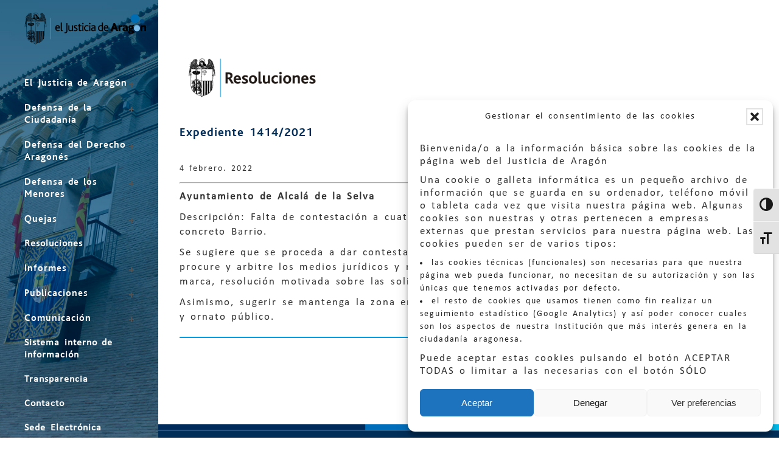

--- FILE ---
content_type: text/html; charset=UTF-8
request_url: https://eljusticiadearagon.es/resoluciones/1414-2021-3/
body_size: 26463
content:
<!DOCTYPE html>
<html lang="es">
<head>
    <meta charset="UTF-8"/>

	            <meta name=viewport content="width=device-width,initial-scale=1,user-scalable=no">
        
	<link rel="profile" href="http://gmpg.org/xfn/11" />
	    
	<meta name='robots' content='index, follow, max-image-preview:large, max-snippet:-1, max-video-preview:-1' />
<meta name="dlm-version" content="5.0.33">
<!-- Google Tag Manager for WordPress by gtm4wp.com -->
<script data-cfasync="false" data-pagespeed-no-defer>
	var gtm4wp_datalayer_name = "dataLayer";
	var dataLayer = dataLayer || [];
</script>
<!-- End Google Tag Manager for WordPress by gtm4wp.com -->
	<!-- This site is optimized with the Yoast SEO plugin v25.7 - https://yoast.com/wordpress/plugins/seo/ -->
	<title>1414/2021 - Justicia de Aragón</title>
	<link rel="canonical" href="https://eljusticiadearagon.es/resoluciones/1414-2021-3/" />
	<meta property="og:locale" content="es_ES" />
	<meta property="og:type" content="article" />
	<meta property="og:title" content="1414/2021 - Justicia de Aragón" />
	<meta property="og:description" content="Ayuntamiento de Alcalá de la Selva Descripción: Falta de contestación a cuatro escritos y deficiencias y falta de mantenimiento de un concreto Barrio. Se sugiere que se proceda a dar contestación a los escritos presentados, y que el Ayuntamiento procure y arbitre los medios jurídicos y materiales para ello, dictar, dentro de los plazos que la Ley marca, resolución motivada sobre las solicitudes y reclamaciones que se presenten. Asimismo, sugerir se mantenga la zona en cuestión en las debidas condiciones de seguridad, salubridad y ornato público." />
	<meta property="og:url" content="https://eljusticiadearagon.es/resoluciones/1414-2021-3/" />
	<meta property="og:site_name" content="Justicia de Aragón" />
	<meta property="article:modified_time" content="2022-02-08T19:26:32+00:00" />
	<meta name="twitter:card" content="summary_large_image" />
	<!-- / Yoast SEO plugin. -->


<link rel='dns-prefetch' href='//fonts.googleapis.com' />
<link rel='dns-prefetch' href='//use.fontawesome.com' />
<link rel="alternate" type="application/rss+xml" title="Justicia de Aragón &raquo; Feed" href="https://eljusticiadearagon.es/feed/"/>
<link rel="alternate" title="oEmbed (JSON)" type="application/json+oembed" href="https://eljusticiadearagon.es/wp-json/oembed/1.0/embed?url=https%3A%2F%2Feljusticiadearagon.es%2Fresoluciones%2F1414-2021-3%2F" />
<link rel="alternate" title="oEmbed (XML)" type="text/xml+oembed" href="https://eljusticiadearagon.es/wp-json/oembed/1.0/embed?url=https%3A%2F%2Feljusticiadearagon.es%2Fresoluciones%2F1414-2021-3%2F&#038;format=xml" />
<style id='wp-img-auto-sizes-contain-inline-css' type='text/css'>
img:is([sizes=auto i],[sizes^="auto," i]){contain-intrinsic-size:3000px 1500px}
/*# sourceURL=wp-img-auto-sizes-contain-inline-css */
</style>
<style id='wp-emoji-styles-inline-css' type='text/css'>

	img.wp-smiley, img.emoji {
		display: inline !important;
		border: none !important;
		box-shadow: none !important;
		height: 1em !important;
		width: 1em !important;
		margin: 0 0.07em !important;
		vertical-align: -0.1em !important;
		background: none !important;
		padding: 0 !important;
	}
/*# sourceURL=wp-emoji-styles-inline-css */
</style>
<style id='wp-block-library-inline-css' type='text/css'>
:root{--wp-block-synced-color:#7a00df;--wp-block-synced-color--rgb:122,0,223;--wp-bound-block-color:var(--wp-block-synced-color);--wp-editor-canvas-background:#ddd;--wp-admin-theme-color:#007cba;--wp-admin-theme-color--rgb:0,124,186;--wp-admin-theme-color-darker-10:#006ba1;--wp-admin-theme-color-darker-10--rgb:0,107,160.5;--wp-admin-theme-color-darker-20:#005a87;--wp-admin-theme-color-darker-20--rgb:0,90,135;--wp-admin-border-width-focus:2px}@media (min-resolution:192dpi){:root{--wp-admin-border-width-focus:1.5px}}.wp-element-button{cursor:pointer}:root .has-very-light-gray-background-color{background-color:#eee}:root .has-very-dark-gray-background-color{background-color:#313131}:root .has-very-light-gray-color{color:#eee}:root .has-very-dark-gray-color{color:#313131}:root .has-vivid-green-cyan-to-vivid-cyan-blue-gradient-background{background:linear-gradient(135deg,#00d084,#0693e3)}:root .has-purple-crush-gradient-background{background:linear-gradient(135deg,#34e2e4,#4721fb 50%,#ab1dfe)}:root .has-hazy-dawn-gradient-background{background:linear-gradient(135deg,#faaca8,#dad0ec)}:root .has-subdued-olive-gradient-background{background:linear-gradient(135deg,#fafae1,#67a671)}:root .has-atomic-cream-gradient-background{background:linear-gradient(135deg,#fdd79a,#004a59)}:root .has-nightshade-gradient-background{background:linear-gradient(135deg,#330968,#31cdcf)}:root .has-midnight-gradient-background{background:linear-gradient(135deg,#020381,#2874fc)}:root{--wp--preset--font-size--normal:16px;--wp--preset--font-size--huge:42px}.has-regular-font-size{font-size:1em}.has-larger-font-size{font-size:2.625em}.has-normal-font-size{font-size:var(--wp--preset--font-size--normal)}.has-huge-font-size{font-size:var(--wp--preset--font-size--huge)}.has-text-align-center{text-align:center}.has-text-align-left{text-align:left}.has-text-align-right{text-align:right}.has-fit-text{white-space:nowrap!important}#end-resizable-editor-section{display:none}.aligncenter{clear:both}.items-justified-left{justify-content:flex-start}.items-justified-center{justify-content:center}.items-justified-right{justify-content:flex-end}.items-justified-space-between{justify-content:space-between}.screen-reader-text{border:0;clip-path:inset(50%);height:1px;margin:-1px;overflow:hidden;padding:0;position:absolute;width:1px;word-wrap:normal!important}.screen-reader-text:focus{background-color:#ddd;clip-path:none;color:#444;display:block;font-size:1em;height:auto;left:5px;line-height:normal;padding:15px 23px 14px;text-decoration:none;top:5px;width:auto;z-index:100000}html :where(.has-border-color){border-style:solid}html :where([style*=border-top-color]){border-top-style:solid}html :where([style*=border-right-color]){border-right-style:solid}html :where([style*=border-bottom-color]){border-bottom-style:solid}html :where([style*=border-left-color]){border-left-style:solid}html :where([style*=border-width]){border-style:solid}html :where([style*=border-top-width]){border-top-style:solid}html :where([style*=border-right-width]){border-right-style:solid}html :where([style*=border-bottom-width]){border-bottom-style:solid}html :where([style*=border-left-width]){border-left-style:solid}html :where(img[class*=wp-image-]){height:auto;max-width:100%}:where(figure){margin:0 0 1em}html :where(.is-position-sticky){--wp-admin--admin-bar--position-offset:var(--wp-admin--admin-bar--height,0px)}@media screen and (max-width:600px){html :where(.is-position-sticky){--wp-admin--admin-bar--position-offset:0px}}

/*# sourceURL=wp-block-library-inline-css */
</style><style id='global-styles-inline-css' type='text/css'>
:root{--wp--preset--aspect-ratio--square: 1;--wp--preset--aspect-ratio--4-3: 4/3;--wp--preset--aspect-ratio--3-4: 3/4;--wp--preset--aspect-ratio--3-2: 3/2;--wp--preset--aspect-ratio--2-3: 2/3;--wp--preset--aspect-ratio--16-9: 16/9;--wp--preset--aspect-ratio--9-16: 9/16;--wp--preset--color--black: #000000;--wp--preset--color--cyan-bluish-gray: #abb8c3;--wp--preset--color--white: #ffffff;--wp--preset--color--pale-pink: #f78da7;--wp--preset--color--vivid-red: #cf2e2e;--wp--preset--color--luminous-vivid-orange: #ff6900;--wp--preset--color--luminous-vivid-amber: #fcb900;--wp--preset--color--light-green-cyan: #7bdcb5;--wp--preset--color--vivid-green-cyan: #00d084;--wp--preset--color--pale-cyan-blue: #8ed1fc;--wp--preset--color--vivid-cyan-blue: #0693e3;--wp--preset--color--vivid-purple: #9b51e0;--wp--preset--gradient--vivid-cyan-blue-to-vivid-purple: linear-gradient(135deg,rgb(6,147,227) 0%,rgb(155,81,224) 100%);--wp--preset--gradient--light-green-cyan-to-vivid-green-cyan: linear-gradient(135deg,rgb(122,220,180) 0%,rgb(0,208,130) 100%);--wp--preset--gradient--luminous-vivid-amber-to-luminous-vivid-orange: linear-gradient(135deg,rgb(252,185,0) 0%,rgb(255,105,0) 100%);--wp--preset--gradient--luminous-vivid-orange-to-vivid-red: linear-gradient(135deg,rgb(255,105,0) 0%,rgb(207,46,46) 100%);--wp--preset--gradient--very-light-gray-to-cyan-bluish-gray: linear-gradient(135deg,rgb(238,238,238) 0%,rgb(169,184,195) 100%);--wp--preset--gradient--cool-to-warm-spectrum: linear-gradient(135deg,rgb(74,234,220) 0%,rgb(151,120,209) 20%,rgb(207,42,186) 40%,rgb(238,44,130) 60%,rgb(251,105,98) 80%,rgb(254,248,76) 100%);--wp--preset--gradient--blush-light-purple: linear-gradient(135deg,rgb(255,206,236) 0%,rgb(152,150,240) 100%);--wp--preset--gradient--blush-bordeaux: linear-gradient(135deg,rgb(254,205,165) 0%,rgb(254,45,45) 50%,rgb(107,0,62) 100%);--wp--preset--gradient--luminous-dusk: linear-gradient(135deg,rgb(255,203,112) 0%,rgb(199,81,192) 50%,rgb(65,88,208) 100%);--wp--preset--gradient--pale-ocean: linear-gradient(135deg,rgb(255,245,203) 0%,rgb(182,227,212) 50%,rgb(51,167,181) 100%);--wp--preset--gradient--electric-grass: linear-gradient(135deg,rgb(202,248,128) 0%,rgb(113,206,126) 100%);--wp--preset--gradient--midnight: linear-gradient(135deg,rgb(2,3,129) 0%,rgb(40,116,252) 100%);--wp--preset--font-size--small: 13px;--wp--preset--font-size--medium: 20px;--wp--preset--font-size--large: 36px;--wp--preset--font-size--x-large: 42px;--wp--preset--spacing--20: 0.44rem;--wp--preset--spacing--30: 0.67rem;--wp--preset--spacing--40: 1rem;--wp--preset--spacing--50: 1.5rem;--wp--preset--spacing--60: 2.25rem;--wp--preset--spacing--70: 3.38rem;--wp--preset--spacing--80: 5.06rem;--wp--preset--shadow--natural: 6px 6px 9px rgba(0, 0, 0, 0.2);--wp--preset--shadow--deep: 12px 12px 50px rgba(0, 0, 0, 0.4);--wp--preset--shadow--sharp: 6px 6px 0px rgba(0, 0, 0, 0.2);--wp--preset--shadow--outlined: 6px 6px 0px -3px rgb(255, 255, 255), 6px 6px rgb(0, 0, 0);--wp--preset--shadow--crisp: 6px 6px 0px rgb(0, 0, 0);}:where(.is-layout-flex){gap: 0.5em;}:where(.is-layout-grid){gap: 0.5em;}body .is-layout-flex{display: flex;}.is-layout-flex{flex-wrap: wrap;align-items: center;}.is-layout-flex > :is(*, div){margin: 0;}body .is-layout-grid{display: grid;}.is-layout-grid > :is(*, div){margin: 0;}:where(.wp-block-columns.is-layout-flex){gap: 2em;}:where(.wp-block-columns.is-layout-grid){gap: 2em;}:where(.wp-block-post-template.is-layout-flex){gap: 1.25em;}:where(.wp-block-post-template.is-layout-grid){gap: 1.25em;}.has-black-color{color: var(--wp--preset--color--black) !important;}.has-cyan-bluish-gray-color{color: var(--wp--preset--color--cyan-bluish-gray) !important;}.has-white-color{color: var(--wp--preset--color--white) !important;}.has-pale-pink-color{color: var(--wp--preset--color--pale-pink) !important;}.has-vivid-red-color{color: var(--wp--preset--color--vivid-red) !important;}.has-luminous-vivid-orange-color{color: var(--wp--preset--color--luminous-vivid-orange) !important;}.has-luminous-vivid-amber-color{color: var(--wp--preset--color--luminous-vivid-amber) !important;}.has-light-green-cyan-color{color: var(--wp--preset--color--light-green-cyan) !important;}.has-vivid-green-cyan-color{color: var(--wp--preset--color--vivid-green-cyan) !important;}.has-pale-cyan-blue-color{color: var(--wp--preset--color--pale-cyan-blue) !important;}.has-vivid-cyan-blue-color{color: var(--wp--preset--color--vivid-cyan-blue) !important;}.has-vivid-purple-color{color: var(--wp--preset--color--vivid-purple) !important;}.has-black-background-color{background-color: var(--wp--preset--color--black) !important;}.has-cyan-bluish-gray-background-color{background-color: var(--wp--preset--color--cyan-bluish-gray) !important;}.has-white-background-color{background-color: var(--wp--preset--color--white) !important;}.has-pale-pink-background-color{background-color: var(--wp--preset--color--pale-pink) !important;}.has-vivid-red-background-color{background-color: var(--wp--preset--color--vivid-red) !important;}.has-luminous-vivid-orange-background-color{background-color: var(--wp--preset--color--luminous-vivid-orange) !important;}.has-luminous-vivid-amber-background-color{background-color: var(--wp--preset--color--luminous-vivid-amber) !important;}.has-light-green-cyan-background-color{background-color: var(--wp--preset--color--light-green-cyan) !important;}.has-vivid-green-cyan-background-color{background-color: var(--wp--preset--color--vivid-green-cyan) !important;}.has-pale-cyan-blue-background-color{background-color: var(--wp--preset--color--pale-cyan-blue) !important;}.has-vivid-cyan-blue-background-color{background-color: var(--wp--preset--color--vivid-cyan-blue) !important;}.has-vivid-purple-background-color{background-color: var(--wp--preset--color--vivid-purple) !important;}.has-black-border-color{border-color: var(--wp--preset--color--black) !important;}.has-cyan-bluish-gray-border-color{border-color: var(--wp--preset--color--cyan-bluish-gray) !important;}.has-white-border-color{border-color: var(--wp--preset--color--white) !important;}.has-pale-pink-border-color{border-color: var(--wp--preset--color--pale-pink) !important;}.has-vivid-red-border-color{border-color: var(--wp--preset--color--vivid-red) !important;}.has-luminous-vivid-orange-border-color{border-color: var(--wp--preset--color--luminous-vivid-orange) !important;}.has-luminous-vivid-amber-border-color{border-color: var(--wp--preset--color--luminous-vivid-amber) !important;}.has-light-green-cyan-border-color{border-color: var(--wp--preset--color--light-green-cyan) !important;}.has-vivid-green-cyan-border-color{border-color: var(--wp--preset--color--vivid-green-cyan) !important;}.has-pale-cyan-blue-border-color{border-color: var(--wp--preset--color--pale-cyan-blue) !important;}.has-vivid-cyan-blue-border-color{border-color: var(--wp--preset--color--vivid-cyan-blue) !important;}.has-vivid-purple-border-color{border-color: var(--wp--preset--color--vivid-purple) !important;}.has-vivid-cyan-blue-to-vivid-purple-gradient-background{background: var(--wp--preset--gradient--vivid-cyan-blue-to-vivid-purple) !important;}.has-light-green-cyan-to-vivid-green-cyan-gradient-background{background: var(--wp--preset--gradient--light-green-cyan-to-vivid-green-cyan) !important;}.has-luminous-vivid-amber-to-luminous-vivid-orange-gradient-background{background: var(--wp--preset--gradient--luminous-vivid-amber-to-luminous-vivid-orange) !important;}.has-luminous-vivid-orange-to-vivid-red-gradient-background{background: var(--wp--preset--gradient--luminous-vivid-orange-to-vivid-red) !important;}.has-very-light-gray-to-cyan-bluish-gray-gradient-background{background: var(--wp--preset--gradient--very-light-gray-to-cyan-bluish-gray) !important;}.has-cool-to-warm-spectrum-gradient-background{background: var(--wp--preset--gradient--cool-to-warm-spectrum) !important;}.has-blush-light-purple-gradient-background{background: var(--wp--preset--gradient--blush-light-purple) !important;}.has-blush-bordeaux-gradient-background{background: var(--wp--preset--gradient--blush-bordeaux) !important;}.has-luminous-dusk-gradient-background{background: var(--wp--preset--gradient--luminous-dusk) !important;}.has-pale-ocean-gradient-background{background: var(--wp--preset--gradient--pale-ocean) !important;}.has-electric-grass-gradient-background{background: var(--wp--preset--gradient--electric-grass) !important;}.has-midnight-gradient-background{background: var(--wp--preset--gradient--midnight) !important;}.has-small-font-size{font-size: var(--wp--preset--font-size--small) !important;}.has-medium-font-size{font-size: var(--wp--preset--font-size--medium) !important;}.has-large-font-size{font-size: var(--wp--preset--font-size--large) !important;}.has-x-large-font-size{font-size: var(--wp--preset--font-size--x-large) !important;}
/*# sourceURL=global-styles-inline-css */
</style>

<style id='classic-theme-styles-inline-css' type='text/css'>
/*! This file is auto-generated */
.wp-block-button__link{color:#fff;background-color:#32373c;border-radius:9999px;box-shadow:none;text-decoration:none;padding:calc(.667em + 2px) calc(1.333em + 2px);font-size:1.125em}.wp-block-file__button{background:#32373c;color:#fff;text-decoration:none}
/*# sourceURL=/wp-includes/css/classic-themes.min.css */
</style>
<style id='font-awesome-svg-styles-default-inline-css' type='text/css'>
.svg-inline--fa {
  display: inline-block;
  height: 1em;
  overflow: visible;
  vertical-align: -.125em;
}
/*# sourceURL=font-awesome-svg-styles-default-inline-css */
</style>
<link rel='stylesheet' id='font-awesome-svg-styles-css' href='https://eljusticiadearagon.es/wp-content/uploads/font-awesome/v6.4.2/css/svg-with-js.css' type='text/css' media='all' />
<style id='font-awesome-svg-styles-inline-css' type='text/css'>
   .wp-block-font-awesome-icon svg::before,
   .wp-rich-text-font-awesome-icon svg::before {content: unset;}
/*# sourceURL=font-awesome-svg-styles-inline-css */
</style>
<link rel='stylesheet' id='css/e2pdf.frontend.global-css' href='https://eljusticiadearagon.es/wp-content/plugins/e2pdf/css/e2pdf.frontend.global.css?ver=1.28.07' type='text/css' media='all' />
<link rel='stylesheet' id='ui-font-css' href='https://eljusticiadearagon.es/wp-content/plugins/wp-accessibility/toolbar/fonts/css/a11y-toolbar.css?ver=2.1.19' type='text/css' media='all' />
<link rel='stylesheet' id='ui-a11y-css' href='https://eljusticiadearagon.es/wp-content/plugins/wp-accessibility/toolbar/css/a11y.css?ver=2.1.19' type='text/css' media='all' />
<link rel='stylesheet' id='ui-fontsize.css-css' href='https://eljusticiadearagon.es/wp-content/plugins/wp-accessibility/toolbar/css/a11y-fontsize.css?ver=2.1.19' type='text/css' media='all' />
<style id='ui-fontsize.css-inline-css' type='text/css'>
html { --wpa-font-size: clamp( 24px, 1.5rem, 36px ); --wpa-h1-size : clamp( 48px, 3rem, 72px ); --wpa-h2-size : clamp( 40px, 2.5rem, 60px ); --wpa-h3-size : clamp( 32px, 2rem, 48px ); --wpa-h4-size : clamp( 28px, 1.75rem, 42px ); --wpa-sub-list-size: 1.1em; --wpa-sub-sub-list-size: 1em; } 
/*# sourceURL=ui-fontsize.css-inline-css */
</style>
<link rel='stylesheet' id='wpa-style-css' href='https://eljusticiadearagon.es/wp-content/plugins/wp-accessibility/css/wpa-style.css?ver=2.1.19' type='text/css' media='all' />
<style id='wpa-style-inline-css' type='text/css'>

.wpa-hide-ltr#skiplinks a, .wpa-hide-ltr#skiplinks a:hover, .wpa-hide-ltr#skiplinks a:visited {
	
}
.wpa-hide-ltr#skiplinks a:active,  .wpa-hide-ltr#skiplinks a:focus {
	
}
	
		:focus { outline: 2px solid #e2e2e2!important; outline-offset: 2px !important; }
		:root { --admin-bar-top : 7px; }
/*# sourceURL=wpa-style-inline-css */
</style>
<link rel='stylesheet' id='dashicons-css' href='https://eljusticiadearagon.es/wp-includes/css/dashicons.min.css?ver=6.9' type='text/css' media='all' />
<link rel='stylesheet' id='cmplz-general-css' href='https://eljusticiadearagon.es/wp-content/plugins/complianz-gdpr/assets/css/cookieblocker.min.css?ver=1754897148' type='text/css' media='all' />
<link rel='stylesheet' id='hazel-default-style-css' href='https://eljusticiadearagon.es/wp-content/themes/hazel/style.css?ver=6.9' type='text/css' media='all' />
<link rel='stylesheet' id='hazel-font-awesome-css' href='https://eljusticiadearagon.es/wp-content/themes/hazel/css/font-awesome/css/font-awesome.min.css?ver=6.9' type='text/css' media='all' />
<link rel='stylesheet' id='hazel-elegant-icons-css' href='https://eljusticiadearagon.es/wp-content/themes/hazel/css/elegant-icons/css/elegant-icons.min.css?ver=6.9' type='text/css' media='all' />
<link rel='stylesheet' id='mediaelement-css' href='https://eljusticiadearagon.es/wp-includes/js/mediaelement/mediaelementplayer-legacy.min.css?ver=4.2.17' type='text/css' media='all' />
<link rel='stylesheet' id='wp-mediaelement-css' href='https://eljusticiadearagon.es/wp-includes/js/mediaelement/wp-mediaelement.min.css?ver=6.9' type='text/css' media='all' />
<link rel='stylesheet' id='hazel-stylesheet-css' href='https://eljusticiadearagon.es/wp-content/themes/hazel/css/stylesheet.min.css?ver=6.9' type='text/css' media='all' />
<link rel='stylesheet' id='hazel-responsive-css' href='https://eljusticiadearagon.es/wp-content/themes/hazel/css/responsive.min.css?ver=6.9' type='text/css' media='all' />
<link rel='stylesheet' id='hazel-style-dynamic-responsive-css' href='https://eljusticiadearagon.es/wp-content/themes/hazel/css/style_dynamic_responsive.css?ver=1755857140' type='text/css' media='all' />
<link rel='stylesheet' id='hazel-mac-stylesheet-css' href='https://eljusticiadearagon.es/wp-content/themes/hazel/css/mac_stylesheet.css?ver=6.9' type='text/css' media='all' />
<link rel='stylesheet' id='hazel-vertical-responsive-css' href='https://eljusticiadearagon.es/wp-content/themes/hazel/css/vertical_responsive.css?ver=6.9' type='text/css' media='all' />
<link rel='stylesheet' id='hazel-style-dynamic-css' href='https://eljusticiadearagon.es/wp-content/themes/hazel/css/style_dynamic.css?ver=1755857140' type='text/css' media='all' />
<style id='hazel-style-dynamic-inline-css' type='text/css'>
@media only screen and (min-width: 1000px) and (max-width: 1300px) {
    .carousel.responsive_height .carousel-inner .slider_content{
        padding-top: 22px;
    }
}
/* RRSS */
.rrss-menu a {
	color: #fff!important;
	margin: 0 5px!important;
}
/* Logo */
body.archive .q_logo_vertical img.normal, body.single.single-post .q_logo_vertical img.normal {
    opacity: 0!important;
}
body.archive .q_logo_vertical img.light, body.single.single-post .q_logo_vertical img.light {
    opacity: 1!important;
}

.vertical_menu_area_widget_holder { margin: 0;}
/*# sourceURL=hazel-style-dynamic-inline-css */
</style>
<link rel='stylesheet' id='js_composer_front-css' href='https://eljusticiadearagon.es/wp-content/plugins/js_composer/assets/css/js_composer.min.css?ver=8.7.2' type='text/css' media='all' />
<link rel='stylesheet' id='hazel-google-fonts-css' href='https://fonts.googleapis.com/css?family=Source+Sans+Pro%3A100%2C100i%2C200%2C200i%2C300%2C300i%2C400%2C400i%2C500%2C500i%2C600%2C600i%2C700%2C700i%2C800%2C800i%2C900%2C900i%7COpen+Sans%3A100%2C100i%2C200%2C200i%2C300%2C300i%2C400%2C400i%2C500%2C500i%2C600%2C600i%2C700%2C700i%2C800%2C800i%2C900%2C900i%7CArvo%3A100%2C100i%2C200%2C200i%2C300%2C300i%2C400%2C400i%2C500%2C500i%2C600%2C600i%2C700%2C700i%2C800%2C800i%2C900%2C900i&#038;subset=latin%2Clatin-ext&#038;ver=1.0.0' type='text/css' media='all' />
<link rel='stylesheet' id='font-awesome-official-css' href='https://use.fontawesome.com/releases/v6.4.2/css/all.css' type='text/css' media='all' integrity="sha384-blOohCVdhjmtROpu8+CfTnUWham9nkX7P7OZQMst+RUnhtoY/9qemFAkIKOYxDI3" crossorigin="anonymous" />
<link rel='stylesheet' id='photonic-slider-css' href='https://eljusticiadearagon.es/wp-content/plugins/photonic/include/ext/splide/splide.min.css?ver=20250811-85045' type='text/css' media='all' />
<link rel='stylesheet' id='photonic-lightbox-css' href='https://eljusticiadearagon.es/wp-content/plugins/photonic/include/ext/baguettebox/baguettebox.min.css?ver=20250811-85045' type='text/css' media='all' />
<link rel='stylesheet' id='photonic-css' href='https://eljusticiadearagon.es/wp-content/plugins/photonic/include/css/front-end/core/photonic.min.css?ver=20250811-85045' type='text/css' media='all' />
<style id='photonic-inline-css' type='text/css'>
/* Retrieved from saved CSS */
.photonic-panel { background:  rgb(17,17,17)  !important;

	border-top: none;
	border-right: none;
	border-bottom: none;
	border-left: none;
 }
.photonic-random-layout .photonic-thumb { padding: 2px}
.photonic-masonry-layout .photonic-thumb, .photonic-masonry-horizontal-layout .photonic-thumb { padding: 2px}
.photonic-mosaic-layout .photonic-thumb { padding: 2px}

/*# sourceURL=photonic-inline-css */
</style>
<link rel='stylesheet' id='chld_thm_cfg_child-css' href='https://eljusticiadearagon.es/wp-content/themes/hazel-child/style.css?ver=6.9' type='text/css' media='all' />
<link rel='stylesheet' id='font-awesome-official-v4shim-css' href='https://use.fontawesome.com/releases/v6.4.2/css/v4-shims.css' type='text/css' media='all' integrity="sha384-IqMDcR2qh8kGcGdRrxwop5R2GiUY5h8aDR/LhYxPYiXh3sAAGGDkFvFqWgFvTsTd" crossorigin="anonymous" />
<script type="text/javascript" src="https://eljusticiadearagon.es/wp-includes/js/jquery/jquery.min.js?ver=3.7.1" id="jquery-core-js"></script>
<script type="text/javascript" src="https://eljusticiadearagon.es/wp-includes/js/jquery/jquery-migrate.min.js?ver=3.4.1" id="jquery-migrate-js"></script>
<script type="text/javascript" src="https://eljusticiadearagon.es/wp-content/plugins/e2pdf/js/e2pdf.frontend.js?ver=1.28.07" id="js/e2pdf.frontend-js"></script>
<script type="text/javascript" src="https://eljusticiadearagon.es/wp-content/plugins/wp-accessibility/js/fingerprint.min.js?ver=2.1.19" id="wpa-fingerprintjs-js"></script>
<script></script><link rel="https://api.w.org/" href="https://eljusticiadearagon.es/wp-json/" /><link rel="alternate" title="JSON" type="application/json" href="https://eljusticiadearagon.es/wp-json/wp/v2/resoluciones/49613" /><link rel="EditURI" type="application/rsd+xml" title="RSD" href="https://eljusticiadearagon.es/xmlrpc.php?rsd" />
<meta name="generator" content="WordPress 6.9" />
<link rel='shortlink' href='https://eljusticiadearagon.es/?p=49613' />
	<style>

		.card__resolucion a p:hover {
			text-decoration:underline;
		}
		.nav-links a {
			padding: 3px;
		}
		.screen-reader-text {
			display:none;
		}
		.blocks-resoluciones {
			display: grid;
			grid-template-columns: 1fr 1fr 1fr 1fr;
			grid-gap: 2em;
		}
		@media (max-width: 1000px) {
			.blocks-resoluciones {
				display:-webkit-box;
				display:flex;
				margin:0 auto;
				max-width: 500px;
				width:100%;
				overflow-x:scroll;
				-ms-scroll-snap-type: x mandatory;
					scroll-snap-type: x mandatory;
			}

			.card__resolucion {
				min-width:90%;
				padding: 1em !important;
				scroll-snap-align: center;
			}

			.card__resolucion:after {
				content: " . . . . ";
				font-size: 30px;
				font-weight: 400;
				display: -webkit-box;
				display: flex;
				-webkit-box-pack: center;
						justify-content: center;
			}
    
		}	

	</style>
<style>

	@media only screen and (max-width: 1000px) {
		/* Menu móvil */
		.header_bottom.clearfix {
			position: fixed;
			top: 0;
			z-index: 99;
			width: 100%;
			box-shadow:0 0 15px #a7a7a7;
		}

		.mobile_menu_button span {
			color: #006db3;
			font-size: 18px;
			font-weight: bold;
			width: auto;
		}

		/* Logo móvil */
		.q_logo a {
			left: -37%;
			height: 65px !important;
		}
		/* Pie móvil */
		footer {
			text-align: center;
		}
	}

</style>
<script>document.documentElement.className += " js";</script>
			<style>.cmplz-hidden {
					display: none !important;
				}</style>
<!-- Google Tag Manager for WordPress by gtm4wp.com -->
<!-- GTM Container placement set to automatic -->
<script data-cfasync="false" data-pagespeed-no-defer type="text/javascript">
	var dataLayer_content = {"pagePostType":"resoluciones","pagePostType2":"single-resoluciones","pageCategory":["resoluciones"],"pagePostAuthor":"Comunicacion"};
	dataLayer.push( dataLayer_content );
</script>
<script data-cfasync="false" data-pagespeed-no-defer type="text/javascript">
(function(w,d,s,l,i){w[l]=w[l]||[];w[l].push({'gtm.start':
new Date().getTime(),event:'gtm.js'});var f=d.getElementsByTagName(s)[0],
j=d.createElement(s),dl=l!='dataLayer'?'&l='+l:'';j.async=true;j.src=
'//www.googletagmanager.com/gtm.js?id='+i+dl;f.parentNode.insertBefore(j,f);
})(window,document,'script','dataLayer','GTM-W97FFGB');
</script>
<!-- End Google Tag Manager for WordPress by gtm4wp.com --><meta name="generator" content="Powered by WPBakery Page Builder - drag and drop page builder for WordPress."/>
<link rel="icon" href="https://eljusticiadearagon.es/wp-content/uploads/2021/05/favicon.ico" sizes="32x32" />
<link rel="icon" href="https://eljusticiadearagon.es/wp-content/uploads/2021/05/favicon.ico" sizes="192x192" />
<link rel="apple-touch-icon" href="https://eljusticiadearagon.es/wp-content/uploads/2021/05/favicon.ico" />
<meta name="msapplication-TileImage" content="https://eljusticiadearagon.es/wp-content/uploads/2021/05/favicon.ico" />
		<style type="text/css" id="wp-custom-css">
			::selection{background:#B65E1B;color:#fff}

::-moz-selection{background:#B65E1B;color:#fff}

body{font-family:'Source Sans Pro',sans-serif;font-size:16px;line-height:1.5em;letter-spacing:0.12em;word-spacing:0.16em;font-weight:300;background-color:transparent;background:transparent;overflow-y:scroll;overflow-x:hidden!important;-webkit-font-smoothing:antialiased}

body.p{
	margin: 2em;
}
body.h1{
	line-height:2em;
}
body.h2{
	line-height:2em;
}

.pdf_resolucion-enlace:hover{
	text-decoration:underline;
}

vertical_menu{
	background-color: #567895;
}

nav.vertical_menu ul#menu-menu-principal > li > a {
    letter-spacing: 1px!important;
    text-transform: initial!important;
    font-weight: 700!important;
    font-size: 16px!important;
    line-height: 1.2;
}

nav.vertical_menu ul#menu-menu-principal > li {
	margin-bottom:20px;
}

.q_tabs.boxed .tabs-nav li.active a {
  background-color:#3A5CA8;
  color:#fff;
}

.q_tabs.boxed .tabs-nav li.active a:hover {
  background-color:#fff;
  color:#3A5CA8;
}

a.qbutton.small.qbutton_with_icon{
	background-color: #3A5CA8;
	border-color: #3A5CA8;
}

a.qbutton.small.qbutton_with_icon:hover{
	background-color: #FFFFFF;
	border-color: #3A5CA8;
  color: #3A5CA8;
}
		</style>
		<noscript><style> .wpb_animate_when_almost_visible { opacity: 1; }</style></noscript></head>

<body data-cmplz=1 class="wp-singular resoluciones-template-default single single-resoluciones postid-49613 wp-theme-hazel wp-child-theme-hazel-child hazel-core-1.0.3  vertical_menu_enabled vertical_menu_with_bg_image select-child-theme-ver-4.2.1580745874 select-theme-ver-4.2 wpb-js-composer js-comp-ver-8.7.2 vc_responsive">
        <div class="ajax_loader"><div class="ajax_loader_1"><div class="pulse"></div></div></div>
    
    <section class="side_menu right">
		        <!--<a href="#" target="_self" class="close_side_menu" title="Cerrar menu"></a>-->
		<a href="#" target="_self" class="close_side_menu" aria-label="Cerrar menu"><i aria-hidden="true" class="fa fa-window-close"></i></a>
		    </section>
    <div class="wrapper">
    <div class="wrapper_inner">
                	    <aside class="vertical_menu_area with_scroll " >



        <div class="vertical_area_background" style="background-image:url(https://eljusticiadearagon.es/wp-content/uploads/2020/01/lateral-meu.jpg);"></div>


        <div class="vertical_logo_wrapper">
			            <div class="q_logo_vertical">
                <a href="https://eljusticiadearagon.es/">
                    <img class="normal" src="https://eljusticiadearagon.es/wp-content/uploads/2020/01/LogoMarca-Justicia-movil.png" alt="Logo"/>
                    <img class="light" src="https://eljusticiadearagon.es/wp-content/uploads/2022/02/LogoMarcaJusticiaBlanco.png" alt="Logo"/>
                    <img class="dark" src="https://eljusticiadearagon.es/wp-content/uploads/2019/12/logo.jpg" alt="Logo"/>
                </a>
            </div>

        </div>

        <nav class="vertical_menu dropdown_animation vertical_menu_toggle">
			<ul id="menu-menu-principal" class=""><li id="nav-menu-item-20330" class="menu-item menu-item-type-custom menu-item-object-custom menu-item-has-children  has_sub narrow"><a href="" class=""><i class="menu_icon fa blank"></i><span>El Justicia de Aragón</span><span class="plus"></span></a>
<div class="second"><div class="inner"><ul>
	<li id="nav-menu-item-20331" class="menu-item menu-item-type-post_type menu-item-object-page "><a href="https://eljusticiadearagon.es/la-institucion/" class=""><i class="menu_icon fa blank"></i><span>Institución</span><span class="plus"></span></a></li>
	<li id="nav-menu-item-20339" class="menu-item menu-item-type-post_type menu-item-object-page "><a href="https://eljusticiadearagon.es/la-justicia/" class=""><i class="menu_icon fa blank"></i><span>Justicia de Aragón</span><span class="plus"></span></a></li>
	<li id="nav-menu-item-20342" class="menu-item menu-item-type-post_type menu-item-object-page "></li>
	<li id="nav-menu-item-20360" class="menu-item menu-item-type-post_type menu-item-object-page "><a href="https://eljusticiadearagon.es/historia/" class=""><i class="menu_icon fa blank"></i><span>Historia</span><span class="plus"></span></a></li>
	<li id="nav-menu-item-20359" class="menu-item menu-item-type-post_type menu-item-object-page "><a href="https://eljusticiadearagon.es/sede/" class=""><i class="menu_icon fa blank"></i><span>Sede</span><span class="plus"></span></a></li>
	<li id="nav-menu-item-20358" class="menu-item menu-item-type-post_type menu-item-object-page "><a href="https://eljusticiadearagon.es/legislacion/" class=""><i class="menu_icon fa blank"></i><span>Legislación</span><span class="plus"></span></a></li>
	<li id="nav-menu-item-35442" class="menu-item menu-item-type-post_type menu-item-object-page "><a href="https://eljusticiadearagon.es/responsabilidad-social-corporativa/" class=""><i class="menu_icon fa blank"></i><span>Responsabilidad Social</span><span class="plus"></span></a></li>
	<li id="nav-menu-item-93883" class="menu-item menu-item-type-post_type menu-item-object-page "><a href="https://eljusticiadearagon.es/diadeljusticia/" class=""><i class="menu_icon fa blank"></i><span>20 de Diciembre</span><span class="plus"></span></a></li>
	<li id="nav-menu-item-49760" class="menu-item menu-item-type-post_type menu-item-object-page "><a href="https://eljusticiadearagon.es/el-justicia-en-aragones/" class=""><i class="menu_icon fa blank"></i><span>Lo Chusticia en aragonés</span><span class="plus"></span></a></li>
	<li id="nav-menu-item-49759" class="menu-item menu-item-type-post_type menu-item-object-page "><a href="https://eljusticiadearagon.es/el-justicia-en-catalan/" class=""><i class="menu_icon fa blank"></i><span>El Justícia en català d&#8217;Aragó</span><span class="plus"></span></a></li>
	<li id="nav-menu-item-20357" class="menu-item menu-item-type-post_type menu-item-object-page "><a href="https://eljusticiadearagon.es/ven-a-conocernos/" class=""><i class="menu_icon fa blank"></i><span>Ven a conocernos</span><span class="plus"></span></a></li>
</ul></div></div>
</li>
<li id="nav-menu-item-20361" class="menu-item menu-item-type-custom menu-item-object-custom menu-item-has-children  has_sub narrow"><a href="#" class=""><i class="menu_icon fa blank"></i><span>Defensa de la Ciudadanía</span><span class="plus"></span></a>
<div class="second"><div class="inner"><ul>
	<li id="nav-menu-item-20530" class="menu-item menu-item-type-post_type menu-item-object-page "><a href="https://eljusticiadearagon.es/proteccion-y-defensa-de-los-derechos-individuales-y-colectivos/" class=""><i class="menu_icon fa blank"></i><span>Defensa de los derechos individuales y colectivos de la ciudadanía</span><span class="plus"></span></a></li>
	<li id="nav-menu-item-34141" class="menu-item menu-item-type-post_type menu-item-object-page "><a href="https://eljusticiadearagon.es/procedimientosgenerales/" class=""><i class="menu_icon fa blank"></i><span>Procedimientos Generales</span><span class="plus"></span></a></li>
	<li id="nav-menu-item-20528" class="menu-item menu-item-type-post_type menu-item-object-page "><a href="https://eljusticiadearagon.es/actuaciones-de-mediacion/" class=""><i class="menu_icon fa blank"></i><span>Actuaciones de mediación</span><span class="plus"></span></a></li>
	<li id="nav-menu-item-20527" class="menu-item menu-item-type-post_type menu-item-object-page "><a href="https://eljusticiadearagon.es/mesa-del-justicia-sobre-mayores-en-soledad-no-elegida/" class=""><i class="menu_icon fa blank"></i><span>Mesa del Justicia sobre Mayores en Soledad no Elegida</span><span class="plus"></span></a></li>
	<li id="nav-menu-item-110333" class="menu-item menu-item-type-post_type menu-item-object-page "><a href="https://eljusticiadearagon.es/oas/" class=""><i class="menu_icon fa blank"></i><span>Observatorio Aragonés de la Soledad (OAS)</span><span class="plus"></span></a></li>
	<li id="nav-menu-item-20526" class="menu-item menu-item-type-post_type menu-item-object-page "><a href="https://eljusticiadearagon.es/mesa-del-justicia-sobre-ocio-nocturno-en-zaragoza/" class=""><i class="menu_icon fa blank"></i><span>Mesa del Justicia sobre Ocio Nocturno en Zaragoza</span><span class="plus"></span></a></li>
</ul></div></div>
</li>
<li id="nav-menu-item-20362" class="menu-item menu-item-type-custom menu-item-object-custom menu-item-has-children  has_sub narrow"><a href="#" class=""><i class="menu_icon fa blank"></i><span>Defensa del Derecho Aragonés</span><span class="plus"></span></a>
<div class="second"><div class="inner"><ul>
	<li id="nav-menu-item-20570" class="menu-item menu-item-type-post_type menu-item-object-page "><a href="https://eljusticiadearagon.es/defensa-del-estatuto-de-autonomia-y-tutela-del-derecho-aragones/" class=""><i class="menu_icon fa blank"></i><span>Defensa del Estatuto de Autonomía y Tutela del Ordenamiento Jurídico Aragonés</span><span class="plus"></span></a></li>
	<li id="nav-menu-item-20568" class="menu-item menu-item-type-post_type menu-item-object-page "><a href="https://eljusticiadearagon.es/codigo-del-derecho-foral-de-aragon/" class=""><i class="menu_icon fa blank"></i><span>Código del Derecho Foral de Aragón</span><span class="plus"></span></a></li>
	<li id="nav-menu-item-34122" class="menu-item menu-item-type-post_type menu-item-object-page "><a href="https://eljusticiadearagon.es/foro-de-derecho-aragones/" class=""><i class="menu_icon fa blank"></i><span>Foro de Derecho Aragonés</span><span class="plus"></span></a></li>
	<li id="nav-menu-item-20565" class="menu-item menu-item-type-post_type menu-item-object-page "><a href="https://eljusticiadearagon.es/foro-de-derechos-ciudadanos/" class=""><i class="menu_icon fa blank"></i><span>Foro de Derechos Ciudadanos</span><span class="plus"></span></a></li>
	<li id="nav-menu-item-20566" class="menu-item menu-item-type-post_type menu-item-object-page "><a href="https://eljusticiadearagon.es/jornadas-de-la-constitucion/" class=""><i class="menu_icon fa blank"></i><span>Jornadas de la Constitución</span><span class="plus"></span></a></li>
	<li id="nav-menu-item-92399" class="menu-item menu-item-type-post_type menu-item-object-page "><a href="https://eljusticiadearagon.es/catedra/" class=""><i class="menu_icon fa blank"></i><span>Cátedra de Derecho Civil y Foral de Aragón</span><span class="plus"></span></a></li>
	<li id="nav-menu-item-20922" class="menu-item menu-item-type-custom menu-item-object-custom "><a target="_blank" href="http://www.derechoaragones.es" class=""><i class="menu_icon fa blank"></i><span>Biblioteca Virtual de Derecho Aragonés</span><span class="plus"></span></a></li>
</ul></div></div>
</li>
<li id="nav-menu-item-20363" class="menu-item menu-item-type-custom menu-item-object-custom menu-item-has-children  has_sub narrow"><a href="#" class=""><i class="menu_icon fa blank"></i><span>Defensa de los Menores</span><span class="plus"></span></a>
<div class="second"><div class="inner"><ul>
	<li id="nav-menu-item-20596" class="menu-item menu-item-type-post_type menu-item-object-page "><a href="https://eljusticiadearagon.es/competencias-actuales-sobre-menores/" class=""><i class="menu_icon fa blank"></i><span>El Justicia como Defensor de los Menores</span><span class="plus"></span></a></li>
	<li id="nav-menu-item-90214" class="menu-item menu-item-type-post_type menu-item-object-page "><a href="https://eljusticiadearagon.es/oia/" class=""><i class="menu_icon fa blank"></i><span>Oficina de la Infancia y Adolescencia</span><span class="plus"></span></a></li>
	<li id="nav-menu-item-55184" class="menu-item menu-item-type-post_type menu-item-object-page "><a href="https://eljusticiadearagon.es/jornada-sobre-los-derechos-de-los-ninos-y-las-ninas/" class=""><i class="menu_icon fa blank"></i><span>Jornada sobre los Derechos de los Niños y las Niñas</span><span class="plus"></span></a></li>
</ul></div></div>
</li>
<li id="nav-menu-item-20364" class="menu-item menu-item-type-custom menu-item-object-custom menu-item-has-children  has_sub narrow"><a href="#" class=""><i class="menu_icon fa blank"></i><span>Quejas</span><span class="plus"></span></a>
<div class="second"><div class="inner"><ul>
	<li id="nav-menu-item-20679" class="menu-item menu-item-type-post_type menu-item-object-page "><a href="https://eljusticiadearagon.es/quien-puede-presentarlas/" class=""><i class="menu_icon fa blank"></i><span>Quién puede presentarlas</span><span class="plus"></span></a></li>
	<li id="nav-menu-item-20678" class="menu-item menu-item-type-post_type menu-item-object-page "><a href="https://eljusticiadearagon.es/como-se-presentan/" class=""><i class="menu_icon fa blank"></i><span>Cómo se presentan</span><span class="plus"></span></a></li>
	<li id="nav-menu-item-20677" class="menu-item menu-item-type-post_type menu-item-object-page "><a href="https://eljusticiadearagon.es/como-se-tramitan/" class=""><i class="menu_icon fa blank"></i><span>Cómo se tramitan</span><span class="plus"></span></a></li>
	<li id="nav-menu-item-20676" class="menu-item menu-item-type-post_type menu-item-object-page "><a href="https://eljusticiadearagon.es/envia-tu-queja/" class=""><i class="menu_icon fa blank"></i><span>Presenta tu Queja</span><span class="plus"></span></a></li>
</ul></div></div>
</li>
<li id="nav-menu-item-21598" class="menu-item menu-item-type-custom menu-item-object-custom  narrow"><a href="https://eljusticiadearagon.es/resoluciones/" class=""><i class="menu_icon fa blank"></i><span>Resoluciones</span><span class="plus"></span></a></li>
<li id="nav-menu-item-20726" class="menu-item menu-item-type-custom menu-item-object-custom menu-item-has-children  has_sub narrow"><a href="#" class=""><i class="menu_icon fa blank"></i><span>Informes</span><span class="plus"></span></a>
<div class="second"><div class="inner"><ul>
	<li id="nav-menu-item-20725" class="menu-item menu-item-type-post_type menu-item-object-page "><a href="https://eljusticiadearagon.es/informes-anuales/" class=""><i class="menu_icon fa blank"></i><span>Informes Anuales</span><span class="plus"></span></a></li>
	<li id="nav-menu-item-20724" class="menu-item menu-item-type-post_type menu-item-object-page "><a href="https://eljusticiadearagon.es/informes-especiales/" class=""><i class="menu_icon fa blank"></i><span>Informes Especiales</span><span class="plus"></span></a></li>
	<li id="nav-menu-item-20723" class="menu-item menu-item-type-post_type menu-item-object-page "><a href="https://eljusticiadearagon.es/documentacion-de-interes/" class=""><i class="menu_icon fa blank"></i><span>Documentación de Interés</span><span class="plus"></span></a></li>
</ul></div></div>
</li>
<li id="nav-menu-item-20727" class="menu-item menu-item-type-custom menu-item-object-custom menu-item-has-children  has_sub narrow"><a href="#" class=""><i class="menu_icon fa blank"></i><span>Publicaciones</span><span class="plus"></span></a>
<div class="second"><div class="inner"><ul>
	<li id="nav-menu-item-20742" class="menu-item menu-item-type-post_type menu-item-object-page "><a href="https://eljusticiadearagon.es/coleccion-el-justicia-de-aragon/" class=""><i class="menu_icon fa blank"></i><span>Colección “El Justicia de Aragón”</span><span class="plus"></span></a></li>
	<li id="nav-menu-item-20741" class="menu-item menu-item-type-post_type menu-item-object-page "><a href="https://eljusticiadearagon.es/otras-publicaciones-de-la-institucion/" class=""><i class="menu_icon fa blank"></i><span>Otras publicaciones de la Institución</span><span class="plus"></span></a></li>
	<li id="nav-menu-item-34807" class="menu-item menu-item-type-post_type menu-item-object-page "><a href="https://eljusticiadearagon.es/foro-de-derecho-aragones/" class=""><i class="menu_icon fa blank"></i><span>Actas de los Encuentros del Foro de Derecho Aragonés</span><span class="plus"></span></a></li>
	<li id="nav-menu-item-21283" class="menu-item menu-item-type-post_type menu-item-object-page "><a href="https://eljusticiadearagon.es/revista-actualidad-del-derecho-en-aragon/" class=""><i class="menu_icon fa blank"></i><span>Revista Actualidad del Derecho en Aragón</span><span class="plus"></span></a></li>
	<li id="nav-menu-item-20740" class="menu-item menu-item-type-post_type menu-item-object-page "><a href="https://eljusticiadearagon.es/actas-de-los-encuentros-sobre-el-justicia/" class=""><i class="menu_icon fa blank"></i><span>Actas de los Encuentros sobre el Justicia</span><span class="plus"></span></a></li>
	<li id="nav-menu-item-54227" class="menu-item menu-item-type-post_type menu-item-object-page "><a href="https://eljusticiadearagon.es/documental-es-de-justicia/" class=""><i class="menu_icon fa blank"></i><span>Documental “¿es de Justicia?”</span><span class="plus"></span></a></li>
</ul></div></div>
</li>
<li id="nav-menu-item-20728" class="menu-item menu-item-type-custom menu-item-object-custom menu-item-has-children  has_sub narrow"><a href="#" class=""><i class="menu_icon fa blank"></i><span>Comunicación</span><span class="plus"></span></a>
<div class="second"><div class="inner"><ul>
	<li id="nav-menu-item-21323" class="menu-item menu-item-type-taxonomy menu-item-object-category "><a href="https://eljusticiadearagon.es/category/notas-de-prensa/" class=""><i class="menu_icon fa blank"></i><span>Notas de Prensa</span><span class="plus"></span></a></li>
	<li id="nav-menu-item-20760" class="menu-item menu-item-type-post_type menu-item-object-page "></li>
	<li id="nav-menu-item-104879" class="menu-item menu-item-type-post_type menu-item-object-page "><a href="https://eljusticiadearagon.es/articulos-de-opinion/" class=""><i class="menu_icon fa blank"></i><span>Artículos de opinión</span><span class="plus"></span></a></li>
	<li id="nav-menu-item-20759" class="menu-item menu-item-type-post_type menu-item-object-page "><a href="https://eljusticiadearagon.es/manual-de-identidad-corporativa/" class=""><i class="menu_icon fa blank"></i><span>Manual de Identidad Corporativa</span><span class="plus"></span></a></li>
	<li id="nav-menu-item-20924" class="menu-item menu-item-type-custom menu-item-object-custom "><a target="_blank" href="https://www.youtube.com/channel/UC5cNIErpxrfi3MAVlxph4vQ/videos" class=""><i class="menu_icon fa blank"></i><span>Vídeos</span><span class="plus"></span></a></li>
	<li id="nav-menu-item-20925" class="menu-item menu-item-type-custom menu-item-object-custom "><a target="_blank" href="https://www.flickr.com/photos/justiciaaragon/" class=""><i class="menu_icon fa blank"></i><span>Fotografías</span><span class="plus"></span></a></li>
</ul></div></div>
</li>
<li id="nav-menu-item-96692" class="menu-item menu-item-type-post_type menu-item-object-page  narrow"><a href="https://eljusticiadearagon.es/sistema-interno-de-informacion/" class=""><i class="menu_icon fa blank"></i><span>Sistema interno de información</span><span class="plus"></span></a></li>
<li id="nav-menu-item-51385" class="menu-item menu-item-type-post_type menu-item-object-page  narrow"><a href="https://eljusticiadearagon.es/transparencia-nueva/" class=""><i class="menu_icon fa blank"></i><span>Transparencia</span><span class="plus"></span></a></li>
<li id="nav-menu-item-20649" class="menu-item menu-item-type-post_type menu-item-object-page  narrow"><a href="https://eljusticiadearagon.es/contacto/" class=""><i class="menu_icon fa blank"></i><span>Contacto</span><span class="plus"></span></a></li>
<li id="nav-menu-item-34406" class="menu-item menu-item-type-post_type menu-item-object-page  narrow"><a href="https://eljusticiadearagon.es/sedeelectronica/" class=""><i class="menu_icon fa blank"></i><span>Sede Electrónica</span><span class="plus"></span></a></li>
</ul>        </nav>
        <div class="vertical_menu_area_widget_holder">
			<div id="custom_html-8" class="widget_text widget widget_custom_html"><div class="textwidget custom-html-widget"><div style="text-align:center">
<a href="https://eljusticiadearagon.es/el-justicia-en-aragones/" title="El Justicia en Aragonés" ><b>ARA</b></a> | <a href="https://eljusticiadearagon.es/el-justicia-en-catalan/" class="bg-image-title" title="El Justicia en Catalán"><b>CAT</b></a>
</div>	
<br/>
</div></div><div id="custom_html-5" class="widget_text widget widget_custom_html"><div class="textwidget custom-html-widget"><div style="text-align:center">
<a href="https://www.facebook.com/eljusticiadearagon" aria-label="Cuenta de Facebook de El Justicia de Aragón" target="_blank"><i class="fa fa-facebook-square fa-2x" aria-hidden="true"></i></a>
<a href="https://twitter.com/El_Justicia" aria-label="Cuenta de Twitter de El Justicia de Aragón" target="_blank"><i class="fa-brands fa-x-twitter fa-2x" aria-hidden="true"></i></a>
<a href="https://www.youtube.com/channel/UC5cNIErpxrfi3MAVlxph4vQ/videos" aria-label="Cuenta de Youtube de El Justicia de Aragón" target="_blank"><i class="fa fa-youtube-square fa-2x" aria-hidden="true"></i></a>
<a href="https://www.flickr.com/photos/justiciaaragon/" aria-label="Cuenta de Flickr de El Justicia de Aragón" target="_blank"><i class="fa fa-flickr fa-2x" aria-hidden="true"></i></a>
<a href="https://www.instagram.com/eljusticiadearagon/" aria-label="Cuenta de Instagram de El Justicia de Aragón" target="_self"><i class="fa fa-instagram fa-2x" aria-hidden="true"></i></a>
</div>	</div></div>        </div>
    </aside>

    <header class="page_header has_top fixed   ">
		        <div class="header_inner clearfix">
            <div class="header_bottom clearfix" style=' background-color:rgba(255, 255, 255, 0);' >
				                <div class="container">
                    <div class="container_inner clearfix">
						                        <div class="header_inner_left">
							                                <div class="mobile_menu_button"><span><i class="fa fa-bars"></i> MENU</span></div>
							                            <div class="logo_wrapper">
								                                <div class="q_logo"><a href="https://eljusticiadearagon.es/"><img class="normal" src="https://eljusticiadearagon.es/wp-content/uploads/2020/01/LogoMarca-Justicia-movil.png" alt="Logo"/><img class="light" src="https://eljusticiadearagon.es/wp-content/uploads/2022/02/LogoMarcaJusticiaBlanco.png" alt="Logo"/><img class="dark" src="https://eljusticiadearagon.es/wp-content/uploads/2019/12/logo.jpg" alt="Logo"/><img class="sticky" src="https://eljusticiadearagon.es/wp-content/uploads/2019/12/logo.jpg" alt="Logo"/></a></div>

                            </div>
                        </div>


						                    </div>
                </div>
			                <nav class="mobile_menu">
					<ul id="menu-menu-principal-1" class=""><li id="mobile-menu-item-20330" class="menu-item menu-item-type-custom menu-item-object-custom menu-item-has-children  has_sub"><a href="" class=""><span>El Justicia de Aragón</span></a><span class="mobile_arrow"><i class="fa fa-angle-right"></i><i class="fa fa-angle-down"></i></span>
<ul class="sub_menu">
	<li id="mobile-menu-item-20331" class="menu-item menu-item-type-post_type menu-item-object-page "><a href="https://eljusticiadearagon.es/la-institucion/" class=""><span>Institución</span></a><span class="mobile_arrow"><i class="fa fa-angle-right"></i><i class="fa fa-angle-down"></i></span></li>
	<li id="mobile-menu-item-20339" class="menu-item menu-item-type-post_type menu-item-object-page "><a href="https://eljusticiadearagon.es/la-justicia/" class=""><span>Justicia de Aragón</span></a><span class="mobile_arrow"><i class="fa fa-angle-right"></i><i class="fa fa-angle-down"></i></span></li>
	<li id="mobile-menu-item-20342" class="menu-item menu-item-type-post_type menu-item-object-page "></li>
	<li id="mobile-menu-item-20360" class="menu-item menu-item-type-post_type menu-item-object-page "><a href="https://eljusticiadearagon.es/historia/" class=""><span>Historia</span></a><span class="mobile_arrow"><i class="fa fa-angle-right"></i><i class="fa fa-angle-down"></i></span></li>
	<li id="mobile-menu-item-20359" class="menu-item menu-item-type-post_type menu-item-object-page "><a href="https://eljusticiadearagon.es/sede/" class=""><span>Sede</span></a><span class="mobile_arrow"><i class="fa fa-angle-right"></i><i class="fa fa-angle-down"></i></span></li>
	<li id="mobile-menu-item-20358" class="menu-item menu-item-type-post_type menu-item-object-page "><a href="https://eljusticiadearagon.es/legislacion/" class=""><span>Legislación</span></a><span class="mobile_arrow"><i class="fa fa-angle-right"></i><i class="fa fa-angle-down"></i></span></li>
	<li id="mobile-menu-item-35442" class="menu-item menu-item-type-post_type menu-item-object-page "><a href="https://eljusticiadearagon.es/responsabilidad-social-corporativa/" class=""><span>Responsabilidad Social</span></a><span class="mobile_arrow"><i class="fa fa-angle-right"></i><i class="fa fa-angle-down"></i></span></li>
	<li id="mobile-menu-item-93883" class="menu-item menu-item-type-post_type menu-item-object-page "><a href="https://eljusticiadearagon.es/diadeljusticia/" class=""><span>20 de Diciembre</span></a><span class="mobile_arrow"><i class="fa fa-angle-right"></i><i class="fa fa-angle-down"></i></span></li>
	<li id="mobile-menu-item-49760" class="menu-item menu-item-type-post_type menu-item-object-page "><a href="https://eljusticiadearagon.es/el-justicia-en-aragones/" class=""><span>Lo Chusticia en aragonés</span></a><span class="mobile_arrow"><i class="fa fa-angle-right"></i><i class="fa fa-angle-down"></i></span></li>
	<li id="mobile-menu-item-49759" class="menu-item menu-item-type-post_type menu-item-object-page "><a href="https://eljusticiadearagon.es/el-justicia-en-catalan/" class=""><span>El Justícia en català d&#8217;Aragó</span></a><span class="mobile_arrow"><i class="fa fa-angle-right"></i><i class="fa fa-angle-down"></i></span></li>
	<li id="mobile-menu-item-20357" class="menu-item menu-item-type-post_type menu-item-object-page "><a href="https://eljusticiadearagon.es/ven-a-conocernos/" class=""><span>Ven a conocernos</span></a><span class="mobile_arrow"><i class="fa fa-angle-right"></i><i class="fa fa-angle-down"></i></span></li>
</ul>
</li>
<li id="mobile-menu-item-20361" class="menu-item menu-item-type-custom menu-item-object-custom menu-item-has-children  has_sub"><a href="#" class=""><span>Defensa de la Ciudadanía</span></a><span class="mobile_arrow"><i class="fa fa-angle-right"></i><i class="fa fa-angle-down"></i></span>
<ul class="sub_menu">
	<li id="mobile-menu-item-20530" class="menu-item menu-item-type-post_type menu-item-object-page "><a href="https://eljusticiadearagon.es/proteccion-y-defensa-de-los-derechos-individuales-y-colectivos/" class=""><span>Defensa de los derechos individuales y colectivos de la ciudadanía</span></a><span class="mobile_arrow"><i class="fa fa-angle-right"></i><i class="fa fa-angle-down"></i></span></li>
	<li id="mobile-menu-item-34141" class="menu-item menu-item-type-post_type menu-item-object-page "><a href="https://eljusticiadearagon.es/procedimientosgenerales/" class=""><span>Procedimientos Generales</span></a><span class="mobile_arrow"><i class="fa fa-angle-right"></i><i class="fa fa-angle-down"></i></span></li>
	<li id="mobile-menu-item-20528" class="menu-item menu-item-type-post_type menu-item-object-page "><a href="https://eljusticiadearagon.es/actuaciones-de-mediacion/" class=""><span>Actuaciones de mediación</span></a><span class="mobile_arrow"><i class="fa fa-angle-right"></i><i class="fa fa-angle-down"></i></span></li>
	<li id="mobile-menu-item-20527" class="menu-item menu-item-type-post_type menu-item-object-page "><a href="https://eljusticiadearagon.es/mesa-del-justicia-sobre-mayores-en-soledad-no-elegida/" class=""><span>Mesa del Justicia sobre Mayores en Soledad no Elegida</span></a><span class="mobile_arrow"><i class="fa fa-angle-right"></i><i class="fa fa-angle-down"></i></span></li>
	<li id="mobile-menu-item-110333" class="menu-item menu-item-type-post_type menu-item-object-page "><a href="https://eljusticiadearagon.es/oas/" class=""><span>Observatorio Aragonés de la Soledad (OAS)</span></a><span class="mobile_arrow"><i class="fa fa-angle-right"></i><i class="fa fa-angle-down"></i></span></li>
	<li id="mobile-menu-item-20526" class="menu-item menu-item-type-post_type menu-item-object-page "><a href="https://eljusticiadearagon.es/mesa-del-justicia-sobre-ocio-nocturno-en-zaragoza/" class=""><span>Mesa del Justicia sobre Ocio Nocturno en Zaragoza</span></a><span class="mobile_arrow"><i class="fa fa-angle-right"></i><i class="fa fa-angle-down"></i></span></li>
</ul>
</li>
<li id="mobile-menu-item-20362" class="menu-item menu-item-type-custom menu-item-object-custom menu-item-has-children  has_sub"><a href="#" class=""><span>Defensa del Derecho Aragonés</span></a><span class="mobile_arrow"><i class="fa fa-angle-right"></i><i class="fa fa-angle-down"></i></span>
<ul class="sub_menu">
	<li id="mobile-menu-item-20570" class="menu-item menu-item-type-post_type menu-item-object-page "><a href="https://eljusticiadearagon.es/defensa-del-estatuto-de-autonomia-y-tutela-del-derecho-aragones/" class=""><span>Defensa del Estatuto de Autonomía y Tutela del Ordenamiento Jurídico Aragonés</span></a><span class="mobile_arrow"><i class="fa fa-angle-right"></i><i class="fa fa-angle-down"></i></span></li>
	<li id="mobile-menu-item-20568" class="menu-item menu-item-type-post_type menu-item-object-page "><a href="https://eljusticiadearagon.es/codigo-del-derecho-foral-de-aragon/" class=""><span>Código del Derecho Foral de Aragón</span></a><span class="mobile_arrow"><i class="fa fa-angle-right"></i><i class="fa fa-angle-down"></i></span></li>
	<li id="mobile-menu-item-34122" class="menu-item menu-item-type-post_type menu-item-object-page "><a href="https://eljusticiadearagon.es/foro-de-derecho-aragones/" class=""><span>Foro de Derecho Aragonés</span></a><span class="mobile_arrow"><i class="fa fa-angle-right"></i><i class="fa fa-angle-down"></i></span></li>
	<li id="mobile-menu-item-20565" class="menu-item menu-item-type-post_type menu-item-object-page "><a href="https://eljusticiadearagon.es/foro-de-derechos-ciudadanos/" class=""><span>Foro de Derechos Ciudadanos</span></a><span class="mobile_arrow"><i class="fa fa-angle-right"></i><i class="fa fa-angle-down"></i></span></li>
	<li id="mobile-menu-item-20566" class="menu-item menu-item-type-post_type menu-item-object-page "><a href="https://eljusticiadearagon.es/jornadas-de-la-constitucion/" class=""><span>Jornadas de la Constitución</span></a><span class="mobile_arrow"><i class="fa fa-angle-right"></i><i class="fa fa-angle-down"></i></span></li>
	<li id="mobile-menu-item-92399" class="menu-item menu-item-type-post_type menu-item-object-page "><a href="https://eljusticiadearagon.es/catedra/" class=""><span>Cátedra de Derecho Civil y Foral de Aragón</span></a><span class="mobile_arrow"><i class="fa fa-angle-right"></i><i class="fa fa-angle-down"></i></span></li>
	<li id="mobile-menu-item-20922" class="menu-item menu-item-type-custom menu-item-object-custom "><a target="_blank" href="http://www.derechoaragones.es" class=""><span>Biblioteca Virtual de Derecho Aragonés</span></a><span class="mobile_arrow"><i class="fa fa-angle-right"></i><i class="fa fa-angle-down"></i></span></li>
</ul>
</li>
<li id="mobile-menu-item-20363" class="menu-item menu-item-type-custom menu-item-object-custom menu-item-has-children  has_sub"><a href="#" class=""><span>Defensa de los Menores</span></a><span class="mobile_arrow"><i class="fa fa-angle-right"></i><i class="fa fa-angle-down"></i></span>
<ul class="sub_menu">
	<li id="mobile-menu-item-20596" class="menu-item menu-item-type-post_type menu-item-object-page "><a href="https://eljusticiadearagon.es/competencias-actuales-sobre-menores/" class=""><span>El Justicia como Defensor de los Menores</span></a><span class="mobile_arrow"><i class="fa fa-angle-right"></i><i class="fa fa-angle-down"></i></span></li>
	<li id="mobile-menu-item-90214" class="menu-item menu-item-type-post_type menu-item-object-page "><a href="https://eljusticiadearagon.es/oia/" class=""><span>Oficina de la Infancia y Adolescencia</span></a><span class="mobile_arrow"><i class="fa fa-angle-right"></i><i class="fa fa-angle-down"></i></span></li>
	<li id="mobile-menu-item-55184" class="menu-item menu-item-type-post_type menu-item-object-page "><a href="https://eljusticiadearagon.es/jornada-sobre-los-derechos-de-los-ninos-y-las-ninas/" class=""><span>Jornada sobre los Derechos de los Niños y las Niñas</span></a><span class="mobile_arrow"><i class="fa fa-angle-right"></i><i class="fa fa-angle-down"></i></span></li>
</ul>
</li>
<li id="mobile-menu-item-20364" class="menu-item menu-item-type-custom menu-item-object-custom menu-item-has-children  has_sub"><a href="#" class=""><span>Quejas</span></a><span class="mobile_arrow"><i class="fa fa-angle-right"></i><i class="fa fa-angle-down"></i></span>
<ul class="sub_menu">
	<li id="mobile-menu-item-20679" class="menu-item menu-item-type-post_type menu-item-object-page "><a href="https://eljusticiadearagon.es/quien-puede-presentarlas/" class=""><span>Quién puede presentarlas</span></a><span class="mobile_arrow"><i class="fa fa-angle-right"></i><i class="fa fa-angle-down"></i></span></li>
	<li id="mobile-menu-item-20678" class="menu-item menu-item-type-post_type menu-item-object-page "><a href="https://eljusticiadearagon.es/como-se-presentan/" class=""><span>Cómo se presentan</span></a><span class="mobile_arrow"><i class="fa fa-angle-right"></i><i class="fa fa-angle-down"></i></span></li>
	<li id="mobile-menu-item-20677" class="menu-item menu-item-type-post_type menu-item-object-page "><a href="https://eljusticiadearagon.es/como-se-tramitan/" class=""><span>Cómo se tramitan</span></a><span class="mobile_arrow"><i class="fa fa-angle-right"></i><i class="fa fa-angle-down"></i></span></li>
	<li id="mobile-menu-item-20676" class="menu-item menu-item-type-post_type menu-item-object-page "><a href="https://eljusticiadearagon.es/envia-tu-queja/" class=""><span>Presenta tu Queja</span></a><span class="mobile_arrow"><i class="fa fa-angle-right"></i><i class="fa fa-angle-down"></i></span></li>
</ul>
</li>
<li id="mobile-menu-item-21598" class="menu-item menu-item-type-custom menu-item-object-custom "><a href="https://eljusticiadearagon.es/resoluciones/" class=""><span>Resoluciones</span></a><span class="mobile_arrow"><i class="fa fa-angle-right"></i><i class="fa fa-angle-down"></i></span></li>
<li id="mobile-menu-item-20726" class="menu-item menu-item-type-custom menu-item-object-custom menu-item-has-children  has_sub"><a href="#" class=""><span>Informes</span></a><span class="mobile_arrow"><i class="fa fa-angle-right"></i><i class="fa fa-angle-down"></i></span>
<ul class="sub_menu">
	<li id="mobile-menu-item-20725" class="menu-item menu-item-type-post_type menu-item-object-page "><a href="https://eljusticiadearagon.es/informes-anuales/" class=""><span>Informes Anuales</span></a><span class="mobile_arrow"><i class="fa fa-angle-right"></i><i class="fa fa-angle-down"></i></span></li>
	<li id="mobile-menu-item-20724" class="menu-item menu-item-type-post_type menu-item-object-page "><a href="https://eljusticiadearagon.es/informes-especiales/" class=""><span>Informes Especiales</span></a><span class="mobile_arrow"><i class="fa fa-angle-right"></i><i class="fa fa-angle-down"></i></span></li>
	<li id="mobile-menu-item-20723" class="menu-item menu-item-type-post_type menu-item-object-page "><a href="https://eljusticiadearagon.es/documentacion-de-interes/" class=""><span>Documentación de Interés</span></a><span class="mobile_arrow"><i class="fa fa-angle-right"></i><i class="fa fa-angle-down"></i></span></li>
</ul>
</li>
<li id="mobile-menu-item-20727" class="menu-item menu-item-type-custom menu-item-object-custom menu-item-has-children  has_sub"><a href="#" class=""><span>Publicaciones</span></a><span class="mobile_arrow"><i class="fa fa-angle-right"></i><i class="fa fa-angle-down"></i></span>
<ul class="sub_menu">
	<li id="mobile-menu-item-20742" class="menu-item menu-item-type-post_type menu-item-object-page "><a href="https://eljusticiadearagon.es/coleccion-el-justicia-de-aragon/" class=""><span>Colección “El Justicia de Aragón”</span></a><span class="mobile_arrow"><i class="fa fa-angle-right"></i><i class="fa fa-angle-down"></i></span></li>
	<li id="mobile-menu-item-20741" class="menu-item menu-item-type-post_type menu-item-object-page "><a href="https://eljusticiadearagon.es/otras-publicaciones-de-la-institucion/" class=""><span>Otras publicaciones de la Institución</span></a><span class="mobile_arrow"><i class="fa fa-angle-right"></i><i class="fa fa-angle-down"></i></span></li>
	<li id="mobile-menu-item-34807" class="menu-item menu-item-type-post_type menu-item-object-page "><a href="https://eljusticiadearagon.es/foro-de-derecho-aragones/" class=""><span>Actas de los Encuentros del Foro de Derecho Aragonés</span></a><span class="mobile_arrow"><i class="fa fa-angle-right"></i><i class="fa fa-angle-down"></i></span></li>
	<li id="mobile-menu-item-21283" class="menu-item menu-item-type-post_type menu-item-object-page "><a href="https://eljusticiadearagon.es/revista-actualidad-del-derecho-en-aragon/" class=""><span>Revista Actualidad del Derecho en Aragón</span></a><span class="mobile_arrow"><i class="fa fa-angle-right"></i><i class="fa fa-angle-down"></i></span></li>
	<li id="mobile-menu-item-20740" class="menu-item menu-item-type-post_type menu-item-object-page "><a href="https://eljusticiadearagon.es/actas-de-los-encuentros-sobre-el-justicia/" class=""><span>Actas de los Encuentros sobre el Justicia</span></a><span class="mobile_arrow"><i class="fa fa-angle-right"></i><i class="fa fa-angle-down"></i></span></li>
	<li id="mobile-menu-item-54227" class="menu-item menu-item-type-post_type menu-item-object-page "><a href="https://eljusticiadearagon.es/documental-es-de-justicia/" class=""><span>Documental “¿es de Justicia?”</span></a><span class="mobile_arrow"><i class="fa fa-angle-right"></i><i class="fa fa-angle-down"></i></span></li>
</ul>
</li>
<li id="mobile-menu-item-20728" class="menu-item menu-item-type-custom menu-item-object-custom menu-item-has-children  has_sub"><a href="#" class=""><span>Comunicación</span></a><span class="mobile_arrow"><i class="fa fa-angle-right"></i><i class="fa fa-angle-down"></i></span>
<ul class="sub_menu">
	<li id="mobile-menu-item-21323" class="menu-item menu-item-type-taxonomy menu-item-object-category "><a href="https://eljusticiadearagon.es/category/notas-de-prensa/" class=""><span>Notas de Prensa</span></a><span class="mobile_arrow"><i class="fa fa-angle-right"></i><i class="fa fa-angle-down"></i></span></li>
	<li id="mobile-menu-item-20760" class="menu-item menu-item-type-post_type menu-item-object-page "></li>
	<li id="mobile-menu-item-104879" class="menu-item menu-item-type-post_type menu-item-object-page "><a href="https://eljusticiadearagon.es/articulos-de-opinion/" class=""><span>Artículos de opinión</span></a><span class="mobile_arrow"><i class="fa fa-angle-right"></i><i class="fa fa-angle-down"></i></span></li>
	<li id="mobile-menu-item-20759" class="menu-item menu-item-type-post_type menu-item-object-page "><a href="https://eljusticiadearagon.es/manual-de-identidad-corporativa/" class=""><span>Manual de Identidad Corporativa</span></a><span class="mobile_arrow"><i class="fa fa-angle-right"></i><i class="fa fa-angle-down"></i></span></li>
	<li id="mobile-menu-item-20924" class="menu-item menu-item-type-custom menu-item-object-custom "><a target="_blank" href="https://www.youtube.com/channel/UC5cNIErpxrfi3MAVlxph4vQ/videos" class=""><span>Vídeos</span></a><span class="mobile_arrow"><i class="fa fa-angle-right"></i><i class="fa fa-angle-down"></i></span></li>
	<li id="mobile-menu-item-20925" class="menu-item menu-item-type-custom menu-item-object-custom "><a target="_blank" href="https://www.flickr.com/photos/justiciaaragon/" class=""><span>Fotografías</span></a><span class="mobile_arrow"><i class="fa fa-angle-right"></i><i class="fa fa-angle-down"></i></span></li>
</ul>
</li>
<li id="mobile-menu-item-96692" class="menu-item menu-item-type-post_type menu-item-object-page "><a href="https://eljusticiadearagon.es/sistema-interno-de-informacion/" class=""><span>Sistema interno de información</span></a><span class="mobile_arrow"><i class="fa fa-angle-right"></i><i class="fa fa-angle-down"></i></span></li>
<li id="mobile-menu-item-51385" class="menu-item menu-item-type-post_type menu-item-object-page "><a href="https://eljusticiadearagon.es/transparencia-nueva/" class=""><span>Transparencia</span></a><span class="mobile_arrow"><i class="fa fa-angle-right"></i><i class="fa fa-angle-down"></i></span></li>
<li id="mobile-menu-item-20649" class="menu-item menu-item-type-post_type menu-item-object-page "><a href="https://eljusticiadearagon.es/contacto/" class=""><span>Contacto</span></a><span class="mobile_arrow"><i class="fa fa-angle-right"></i><i class="fa fa-angle-down"></i></span></li>
<li id="mobile-menu-item-34406" class="menu-item menu-item-type-post_type menu-item-object-page "><a href="https://eljusticiadearagon.es/sedeelectronica/" class=""><span>Sede Electrónica</span></a><span class="mobile_arrow"><i class="fa fa-angle-right"></i><i class="fa fa-angle-down"></i></span></li>
</ul>                </nav>
            </div>
        </div>
    </header>
		<!--    <a id='back_to_top' href='#'>
			<span class="fa-stack">
				<span class="arrow_carrot-up"></span>
			</span>
    </a>
-->

        <div class="content content_top_margin">
			            <div class="content_inner"><div class="container">
    <div class="container_inner default_template_holder clearfix" style="padding-top: 90px;
    padding-bottom: 110px;">
        <div class="wpb_wrapper">
			<div class="vc_single_image-wrapper vc_box_border_grey"><img width="297" height="71" src="https://eljusticiadearagon.es/wp-content/uploads/2019/12/plantilla-titulitos-11.png" class="vc_single_image-img attachment-full" alt=""></div>
		</div>
        <div class="vc_empty_space" style="height: 32px"><span class="vc_empty_space_inner"></span></div>
        <div class="wpb_text_column wpb_content_element">
            <div class="wpb_wrapper">
                <h3>Expediente 1414/2021</h3>
            </div>
        </div>
        <br>
        <div>
                            <p><small>4 febrero. 2022</small></p>
                        <hr>
            <a href="https://eljusticiadearagon.es/wp-content/uploads/resoluciones/DQ21-1414-9.pdf" target="_blank" class="pdf_resolucion-enlace">
                <div class="card__resolucion-contenido" style="border-bottom-width: 2px !important;padding-bottom: 10px !important; border-bottom-color: #009de3 !important;border-bottom-style: solid !important;">
                    <p><strong>Ayuntamiento de Alcalá de la Selva</strong></p>
<p>Descripción: Falta de contestación a cuatro escritos y deficiencias y falta de mantenimiento de un concreto Barrio.</p>
<p>Se sugiere que se proceda a dar contestación a los escritos presentados, y que el Ayuntamiento procure y arbitre los medios jurídicos y materiales para ello, dictar, dentro de los plazos que la Ley marca, resolución motivada sobre las solicitudes y reclamaciones que se presenten.</p>
<p>Asimismo, sugerir se mantenga la zona en cuestión en las debidas condiciones de seguridad, salubridad y ornato público.</p>
                </div>
            </a>
                
			</div>
        </div>
        <div class="vc_empty_space" style="height: 32px"><span class="vc_empty_space_inner"></span></div>
    </div>
</div>

	<div class="content_bottom" >
                            	</div>

    </div>
</div>
<footer class="">
	<div class="footer_inner clearfix">
	
					<div class="footer_top_holder">
				<div class="footer_top">
										<div class="container">
						<div class="container_inner">
														<div id="text-3" class="widget widget_text">			<div class="textwidget"><div class="section_inner_margin clearfix"><div id="custom_html-7" class="widget_text widget widget_custom_html wpb_column vc_column_container vc_col-sm-6"><div class="textwidget custom-html-widget"><img decoding="async" src="https://eljusticiadearagon.es/wp-content/uploads/2019/08/logo-footer.png" alt="Logo El Justicia de Aragón"/>
<div class="rrss-menu" style="padding-top: 15px;">
<a href="https://www.facebook.com/eljusticiadearagon" aria-label="Cuenta de Facebook de El Justicia de Aragón" target="_blank"><i class="fa fa-facebook-square fa-2x" aria-hidden="false"></i></a>
<a href="https://twitter.com/El_Justicia" aria-label="Cuenta de Twitter de El Justicia de Aragón" target="_blank"><i class="fa-brands fa-x-twitter fa-2x" aria-hidden="false"></i></a>
<a href="https://www.youtube.com/channel/UC5cNIErpxrfi3MAVlxph4vQ/videos" aria-label="Cuenta de Youtube de El Justicia de Aragón" target="_blank"><i class="fa fa-youtube-square fa-2x" aria-hidden="false"></i></a>
<a href="https://www.flickr.com/photos/justiciaaragon/" aria-label="Cuenta de Flickr de El Justicia de Aragón" target="_blank"><i class="fa fa-flickr fa-2x" aria-hidden="false"></i></a>
<a href="https://www.instagram.com/eljusticiadearagon/" target="_self" aria-label="Cuenta de Instagram de El Justicia de Aragón" ><i class="fa fa-instagram fa-2x" aria-hidden="false"></i></a>
</div></div></div> <div id="custom_html-3" class="widget_text widget widget_custom_html wpb_column vc_column_container vc_col-sm-6"><div class="textwidget custom-html-widget"><p style="margin-bottom: 10px"><a href="mailto:quejas@eljusticiadearagon.es" title="Email de quejas"><img decoding="async" src="https://eljusticiadearagon.es/wp-content/uploads/2019/08/ico-queja.png" width="20px" height="auto" alt="Icono chat"/> <strong>Quejas: </strong>quejas@eljusticiadearagon.es</a></p> 
<p style="margin-bottom: 10px"><a href="mailto:informacion@eljusticiadearagon.es" title="Email de información general"><img decoding="async" src="https://eljusticiadearagon.es/wp-content/uploads/2019/08/ico-inf.png" width="20px" height="auto" alt="Icono información"/> <strong>Información general: </strong>informacion@eljusticiadearagon.es</a></p>
<p style="margin-bottom: 10px"><img decoding="async" src="https://eljusticiadearagon.es/wp-content/uploads/2019/08/ico-phone.png" width="20px" height="auto" alt="Icono teléfono"/> <strong>Teléfonos:</strong><a href="tel:900210210" title="Teléfono 1"> 900 210 210</a> / <a href="tel:976399354" title="Teléfono 2"> 976 399 354</a></p></div></div></div>
</div>
		</div><div id="custom_html-2" class="widget_text widget widget_custom_html"><div class="textwidget custom-html-widget"><div style="line-height: normal; text-align: center;">
<a href="https://eljusticiadearagon.es/responsabilidad-social-corporativa/" title="Responsabilidad Social Corporativa"><img src="https://eljusticiadearagon.es/wp-content/uploads/2023/11/logos-pie-home-rsa-ccr-2024.png" height="auto" width="450" style=" padding: 30px 0;" alt="Logos Responsabilidad Social Corporativa" /></a>
	<p><a href="https://eljusticiadearagon.es/aviso-legal/" title="Aviso legal">Aviso legal</a> | <a href="https://eljusticiadearagon.es/politica-de-privacidad/" title="Política de privacidad"> Política de privacidad</a> | <a href="https://eljusticiadearagon.es/proteccion-de-datos/" title="Protección de datos"> Protección de Datos</a>  | <a href="https://eljusticiadearagon.es/declaracion-de-accesibilidad-3/" target="_blank" title="Declaración de accesibilidad"> Declaración de accesibilidad</a>  | <a href="https://eljusticiadearagon.es/perfil-del-contratante/" title="Perfil del contratante"> Perfil del Contratante</a>  | <a href="https://eljusticiadearagon.es/politica-de-cookies/" title="Política de cookies"> Política de cookies</a> | <a href="https://eljusticiadearagon.es/mapa-web/" title="Mapa web"> Mapa web</a></p>
	<p>Copyright © 2019 <strong>El Justicia de Aragón</strong> | Desarrollo: <a href="https://sephorconsulting.es" target="_blank" title="Sephor Consulting"><strong>Sephor Consulting</strong></a></p>
</div></div></div>													</div>
					</div>
								</div>
			</div>
					</div>
</footer>
</div>
</div>
<script type="speculationrules">
{"prefetch":[{"source":"document","where":{"and":[{"href_matches":"/*"},{"not":{"href_matches":["/wp-*.php","/wp-admin/*","/wp-content/uploads/*","/wp-content/*","/wp-content/plugins/*","/wp-content/themes/hazel-child/*","/wp-content/themes/hazel/*","/*\\?(.+)"]}},{"not":{"selector_matches":"a[rel~=\"nofollow\"]"}},{"not":{"selector_matches":".no-prefetch, .no-prefetch a"}}]},"eagerness":"conservative"}]}
</script>
	<script>
		function nif2(dni) {
			var numero
			var letr
			var letra
			var expresion_regular_dni

			expresion_regular_dni = /^\d{8}[a-zA-Z]$/;

			if(expresion_regular_dni.test (dni) == true){
				numero = dni.substr(0,dni.length-1);
				letr = dni.substr(dni.length-1,1);
				numero = numero % 23;
				letra='TRWAGMYFPDXBNJZSQVHLCKET';
				letra=letra.substring(numero,numero+1);
				disablebutton = document.querySelector('.frm_button_submit');
				campodni2 = document.querySelector('#field_e6lis622');
				if (letra!=letr.toUpperCase()) {
					disablebutton.disabled = true;
					campodni2.style.borderColor = "red";
					disablebutton.style.opacity = ".4";
					alert('Dni erroneo, la letra del NIF no se corresponde');
				}else{
					// alert('Dni correcto');
					disablebutton.disabled = false;
					campodni2.style.borderColor = "#cccccc";
					disablebutton.style.opacity = "1";
				}
			}else{
				alert('Dni erroneo, formato no válido');
				campodni2.style.borderColor = "red";
				disablebutton.style.opacity = ".4";
				disablebutton.disabled = true;
			}
		}
			var item48 = document.querySelector('input[name="item_meta[48]"]');
			if(item48){
				item48.addEventListener('focusout', event => {
					const element = event.target;
					const valueToValidate = element.value;

					nif2(valueToValidate);
				})
			}

		// Acepta NIEs (Extranjeros con X, Y o Z al principio)
		function validateNIE2(nie) {
			var numero, letr, letra;
			var expresion_regular_nie = /^[XYZ]?\d{5,8}[A-Z]$/;

			nie = nie.toUpperCase();

			if(expresion_regular_nie.test(nie) === true){
				numero = nie.substr(0,nie.length-1);
				numero = numero.replace('X', 0);
				numero = numero.replace('Y', 1);
				numero = numero.replace('Z', 2)
				letr = nie.substr(nie.length-1, 1);
				numero = numero % 23;
				letra = 'TRWAGMYFPDXBNJZSQVHLCKET';
				letra = letra.substring(numero, numero+1);
				disablebutton = document.querySelector('.frm_button_submit');
				camponie2 = document.querySelector('#field_6cah2');
				if (letra != letr) {
					disablebutton.disabled = true;
					camponie2.style.borderColor = "red";
					disablebutton.style.opacity = ".4";
					alert('NIE erroneo, la letra del NIF no se corresponde');
				}else{
					disablebutton.disabled = false;
					camponie2.style.borderColor = "#cccccc";
					disablebutton.style.opacity = "1";
				}
			}else{
				alert('NIE erroneo, formato no válido');
				camponie2.style.borderColor = "red";
				disablebutton.style.opacity = ".4";
				disablebutton.disabled = true;
			}
		}
			var item164 = document.querySelector('input[name="item_meta[164]"]');
			if(item164) {
				item164.addEventListener('focusout', event => {
					const element = event.target;
					const valueToValidate = element.value;

					validateNIE2(valueToValidate);
				})
			}
	</script>
		<script>
		function nif(dni) {
			var numero
			var letr
			var letra
			var expresion_regular_dni

			expresion_regular_dni = /^\d{8}[a-zA-Z]$/;

			if(expresion_regular_dni.test (dni) == true){
				numero = dni.substr(0,dni.length-1);
				letr = dni.substr(dni.length-1,1);
				numero = numero % 23;
				letra='TRWAGMYFPDXBNJZSQVHLCKET';
				letra=letra.substring(numero,numero+1);
				disablebutton = document.querySelector('.frm_button_submit');
				campodni = document.querySelector('#field_e6lis6');
				if (letra!=letr.toUpperCase()) {
					disablebutton.disabled = true;
					campodni.style.borderColor = "red";
					disablebutton.style.opacity = ".4";
					alert('Dni erroneo, la letra del NIF no se corresponde');
				}else{
					// alert('Dni correcto');
					disablebutton.disabled = false;
					campodni.style.borderColor = "#cccccc";
					disablebutton.style.opacity = "1";
				}
			}else{
				alert('Dni erroneo, formato no válido');
				campodni.style.borderColor = "red";
				disablebutton.style.opacity = ".4";
				disablebutton.disabled = true;
			}
		}
		var item71 = document.querySelector('input[name="item_meta[71]"]');
		if(item71) {
			item71.addEventListener('focusout', event => {
				const element = event.target;
				const valueToValidate = element.value;

				nif(valueToValidate);
			})
		}

		// Acepta NIEs (Extranjeros con X, Y o Z al principio)
	function validateNIE(nie) {
		var numero, letr, letra;
		var expresion_regular_nie = /^[XYZ]?\d{5,8}[A-Z]$/;

		nie = nie.toUpperCase();

		if(expresion_regular_nie.test(nie) === true){
			numero = nie.substr(0,nie.length-1);
			numero = numero.replace('X', 0);
			numero = numero.replace('Y', 1);
			numero = numero.replace('Z', 2)
			letr = nie.substr(nie.length-1, 1);
			numero = numero % 23;
			letra = 'TRWAGMYFPDXBNJZSQVHLCKET';
			letra = letra.substring(numero, numero+1);
			disablebutton = document.querySelector('.frm_button_submit');
			camponie = document.querySelector('#field_xyr7z');
			if (letra != letr) {
				disablebutton.disabled = true;
				camponie.style.borderColor = "red";
				disablebutton.style.opacity = ".4";
				alert('NIE erroneo, la letra del NIF no se corresponde');
			}else{
				disablebutton.disabled = false;
				camponie.style.borderColor = "#cccccc";
				disablebutton.style.opacity = "1";
			}
		}else{
			alert('NIE erroneo, formato no válido');
			camponie.style.borderColor = "red";
			disablebutton.style.opacity = ".4";
			disablebutton.disabled = true;
		}
	}
		var item158 = document.querySelector('input[name="item_meta[158]"]');
		if(item158) {
			item158.addEventListener('focusout', event => {
				const element = event.target;
				const valueToValidate = element.value;

				validateNIE(valueToValidate);
			})
		}
	</script>
	
<!-- Consent Management powered by Complianz | GDPR/CCPA Cookie Consent https://wordpress.org/plugins/complianz-gdpr -->
<div id="cmplz-cookiebanner-container"><div class="cmplz-cookiebanner cmplz-hidden banner-1 bottom-right-view-preferences optin cmplz-bottom-right cmplz-categories-type-view-preferences" aria-modal="true" data-nosnippet="true" role="dialog" aria-live="polite" aria-labelledby="cmplz-header-1-optin" aria-describedby="cmplz-message-1-optin">
	<div class="cmplz-header">
		<div class="cmplz-logo"></div>
		<div class="cmplz-title" id="cmplz-header-1-optin">Gestionar el consentimiento de las cookies</div>
		<div class="cmplz-close" tabindex="0" role="button" aria-label="Cerrar ventana">
			<svg aria-hidden="true" focusable="false" data-prefix="fas" data-icon="times" class="svg-inline--fa fa-times fa-w-11" role="img" xmlns="http://www.w3.org/2000/svg" viewBox="0 0 352 512"><path fill="currentColor" d="M242.72 256l100.07-100.07c12.28-12.28 12.28-32.19 0-44.48l-22.24-22.24c-12.28-12.28-32.19-12.28-44.48 0L176 189.28 75.93 89.21c-12.28-12.28-32.19-12.28-44.48 0L9.21 111.45c-12.28 12.28-12.28 32.19 0 44.48L109.28 256 9.21 356.07c-12.28 12.28-12.28 32.19 0 44.48l22.24 22.24c12.28 12.28 32.2 12.28 44.48 0L176 322.72l100.07 100.07c12.28 12.28 32.2 12.28 44.48 0l22.24-22.24c12.28-12.28 12.28-32.19 0-44.48L242.72 256z"></path></svg>
		</div>
	</div>

	<div class="cmplz-divider cmplz-divider-header"></div>
	<div class="cmplz-body">
		<div class="cmplz-message" id="cmplz-message-1-optin"><p>Bienvenida/o a la información básica sobre las cookies de la página web del Justicia de Aragón</p><p>Una cookie o galleta informática es un pequeño archivo de información que se guarda en su ordenador, teléfono móvil o tableta cada vez que visita nuestra página web. Algunas cookies son nuestras y otras pertenecen a empresas externas que prestan servicios para nuestra página web. Las cookies pueden ser de varios tipos:</p><ul><li>las cookies técnicas (funcionales) son necesarias para que nuestra página web pueda funcionar, no necesitan de su autorización y son las únicas que tenemos activadas por defecto.</li><li>el resto de cookies que usamos tienen como fin realizar un seguimiento estadístico (Google Analytics) y así poder conocer cuales son los aspectos de nuestra Institución que más interés genera en la ciudadanía aragonesa.</li></ul><p>Puede aceptar estas cookies pulsando el botón ACEPTAR TODAS o limitar a las necesarias con el botón SÓLO FUNCIONALES</p><p>Si quieres más información, consulta la <a title="Política de cookies" href="https://eljusticiadearagon.es/politica-de-cookies/">POLÍTICA DE COOKIES</a> de nuestra página web.</p></div>
		<!-- categories start -->
		<div class="cmplz-categories">
			<details class="cmplz-category cmplz-functional" >
				<summary>
						<span class="cmplz-category-header">
							<span class="cmplz-category-title">Funcional</span>
							<span class='cmplz-always-active'>
								<span class="cmplz-banner-checkbox">
									<input type="checkbox"
										   id="cmplz-functional-optin"
										   data-category="cmplz_functional"
										   class="cmplz-consent-checkbox cmplz-functional"
										   size="40"
										   value="1"/>
									<label class="cmplz-label" for="cmplz-functional-optin"><span class="screen-reader-text">Funcional</span></label>
								</span>
								Siempre activo							</span>
							<span class="cmplz-icon cmplz-open">
								<svg xmlns="http://www.w3.org/2000/svg" viewBox="0 0 448 512"  height="18" ><path d="M224 416c-8.188 0-16.38-3.125-22.62-9.375l-192-192c-12.5-12.5-12.5-32.75 0-45.25s32.75-12.5 45.25 0L224 338.8l169.4-169.4c12.5-12.5 32.75-12.5 45.25 0s12.5 32.75 0 45.25l-192 192C240.4 412.9 232.2 416 224 416z"/></svg>
							</span>
						</span>
				</summary>
				<div class="cmplz-description">
					<span class="cmplz-description-functional">Sólo para que el usuario pueda usar un servicio explícitamente solicitado y transmitir comunicaciones por una red de comunicaciones electrónicas.</span>
				</div>
			</details>

			<details class="cmplz-category cmplz-preferences" >
				<summary>
						<span class="cmplz-category-header">
							<span class="cmplz-category-title">Preferencias</span>
							<span class="cmplz-banner-checkbox">
								<input type="checkbox"
									   id="cmplz-preferences-optin"
									   data-category="cmplz_preferences"
									   class="cmplz-consent-checkbox cmplz-preferences"
									   size="40"
									   value="1"/>
								<label class="cmplz-label" for="cmplz-preferences-optin"><span class="screen-reader-text">Preferencias</span></label>
							</span>
							<span class="cmplz-icon cmplz-open">
								<svg xmlns="http://www.w3.org/2000/svg" viewBox="0 0 448 512"  height="18" ><path d="M224 416c-8.188 0-16.38-3.125-22.62-9.375l-192-192c-12.5-12.5-12.5-32.75 0-45.25s32.75-12.5 45.25 0L224 338.8l169.4-169.4c12.5-12.5 32.75-12.5 45.25 0s12.5 32.75 0 45.25l-192 192C240.4 412.9 232.2 416 224 416z"/></svg>
							</span>
						</span>
				</summary>
				<div class="cmplz-description">
					<span class="cmplz-description-preferences">El almacenamiento o acceso técnico es necesario para la finalidad legítima de almacenar preferencias no solicitadas por el abonado o usuario.</span>
				</div>
			</details>

			<details class="cmplz-category cmplz-statistics" >
				<summary>
						<span class="cmplz-category-header">
							<span class="cmplz-category-title">Estadísticas</span>
							<span class="cmplz-banner-checkbox">
								<input type="checkbox"
									   id="cmplz-statistics-optin"
									   data-category="cmplz_statistics"
									   class="cmplz-consent-checkbox cmplz-statistics"
									   size="40"
									   value="1"/>
								<label class="cmplz-label" for="cmplz-statistics-optin"><span class="screen-reader-text">Estadísticas</span></label>
							</span>
							<span class="cmplz-icon cmplz-open">
								<svg xmlns="http://www.w3.org/2000/svg" viewBox="0 0 448 512"  height="18" ><path d="M224 416c-8.188 0-16.38-3.125-22.62-9.375l-192-192c-12.5-12.5-12.5-32.75 0-45.25s32.75-12.5 45.25 0L224 338.8l169.4-169.4c12.5-12.5 32.75-12.5 45.25 0s12.5 32.75 0 45.25l-192 192C240.4 412.9 232.2 416 224 416z"/></svg>
							</span>
						</span>
				</summary>
				<div class="cmplz-description">
					<span class="cmplz-description-statistics">Únicamente se utiliza con fines estadísticos anónimos sin que esta información se pueda utilizar para identificarte.</span>
					<span class="cmplz-description-statistics-anonymous">El almacenamiento o acceso técnico que se utiliza exclusivamente con fines estadísticos anónimos. Sin un requerimiento, el cumplimiento voluntario por parte de tu proveedor de servicios de Internet, o los registros adicionales de un tercero, la información almacenada o recuperada sólo para este propósito no se puede utilizar para identificarte.</span>
				</div>
			</details>
			<details class="cmplz-category cmplz-marketing" >
				<summary>
						<span class="cmplz-category-header">
							<span class="cmplz-category-title">Marketing</span>
							<span class="cmplz-banner-checkbox">
								<input type="checkbox"
									   id="cmplz-marketing-optin"
									   data-category="cmplz_marketing"
									   class="cmplz-consent-checkbox cmplz-marketing"
									   size="40"
									   value="1"/>
								<label class="cmplz-label" for="cmplz-marketing-optin"><span class="screen-reader-text">Marketing</span></label>
							</span>
							<span class="cmplz-icon cmplz-open">
								<svg xmlns="http://www.w3.org/2000/svg" viewBox="0 0 448 512"  height="18" ><path d="M224 416c-8.188 0-16.38-3.125-22.62-9.375l-192-192c-12.5-12.5-12.5-32.75 0-45.25s32.75-12.5 45.25 0L224 338.8l169.4-169.4c12.5-12.5 32.75-12.5 45.25 0s12.5 32.75 0 45.25l-192 192C240.4 412.9 232.2 416 224 416z"/></svg>
							</span>
						</span>
				</summary>
				<div class="cmplz-description">
					<span class="cmplz-description-marketing">Únicamente para crear perfiles de usuario para enviar publicidad o rastrear al usuario en una web o en varias web con fines de marketing similares.</span>
				</div>
			</details>
		</div><!-- categories end -->
			</div>

	<div class="cmplz-links cmplz-information">
		<a class="cmplz-link cmplz-manage-options cookie-statement" href="#" data-relative_url="#cmplz-manage-consent-container">Administrar opciones</a>
		<a class="cmplz-link cmplz-manage-third-parties cookie-statement" href="#" data-relative_url="#cmplz-cookies-overview">Gestionar los servicios</a>
		<a class="cmplz-link cmplz-manage-vendors tcf cookie-statement" href="#" data-relative_url="#cmplz-tcf-wrapper">Gestionar {vendor_count} proveedores</a>
		<a class="cmplz-link cmplz-external cmplz-read-more-purposes tcf" target="_blank" rel="noopener noreferrer nofollow" href="https://cookiedatabase.org/tcf/purposes/">Leer más sobre estos propósitos</a>
			</div>

	<div class="cmplz-divider cmplz-footer"></div>

	<div class="cmplz-buttons">
		<button class="cmplz-btn cmplz-accept">Aceptar</button>
		<button class="cmplz-btn cmplz-deny">Denegar</button>
		<button class="cmplz-btn cmplz-view-preferences">Ver preferencias</button>
		<button class="cmplz-btn cmplz-save-preferences">Guardar preferencias</button>
		<a class="cmplz-btn cmplz-manage-options tcf cookie-statement" href="#" data-relative_url="#cmplz-manage-consent-container">Ver preferencias</a>
			</div>

	<div class="cmplz-links cmplz-documents">
		<a class="cmplz-link cookie-statement" href="#" data-relative_url="">{title}</a>
		<a class="cmplz-link privacy-statement" href="#" data-relative_url="">{title}</a>
		<a class="cmplz-link impressum" href="#" data-relative_url="">{title}</a>
			</div>

</div>
</div>
					<div id="cmplz-manage-consent" data-nosnippet="true"><button class="cmplz-btn cmplz-hidden cmplz-manage-consent manage-consent-1">Gestionar consentimiento</button>

</div>		<div class='asp_hidden_data' id="asp_hidden_data" style="display: none !important;">
			<svg style="position:absolute" height="0" width="0">
				<filter id="aspblur">
					<feGaussianBlur in="SourceGraphic" stdDeviation="4"/>
				</filter>
			</svg>
			<svg style="position:absolute" height="0" width="0">
				<filter id="no_aspblur"></filter>
			</svg>
		</div>
		<script type="text/javascript" id="wpa-toolbar-js-extra">
/* <![CDATA[ */
var wpatb = {"location":"body","is_rtl":"ltr","is_right":"reversed","responsive":"a11y-responsive","contrast":"Alternar alto contraste","grayscale":"Alternar escala de grises","fontsize":"Alternar tama\u00f1o de letra","custom_location":"standard-location","enable_grayscale":"false","enable_fontsize":"true","enable_contrast":"true"};
//# sourceURL=wpa-toolbar-js-extra
/* ]]> */
</script>
<script type="text/javascript" src="https://eljusticiadearagon.es/wp-content/plugins/wp-accessibility/js/wpa-toolbar.min.js?ver=2.1.19" id="wpa-toolbar-js" defer="defer" data-wp-strategy="defer"></script>
<script type="text/javascript" id="ui-a11y-js-extra">
/* <![CDATA[ */
var wpa11y = {"path":"https://eljusticiadearagon.es/wp-content/plugins/wp-accessibility/toolbar/css/a11y-contrast.css?version=2.1.19"};
//# sourceURL=ui-a11y-js-extra
/* ]]> */
</script>
<script type="text/javascript" src="https://eljusticiadearagon.es/wp-content/plugins/wp-accessibility/js/a11y.min.js?ver=2.1.19" id="ui-a11y-js" defer="defer" data-wp-strategy="defer"></script>
<script type="text/javascript" id="dlm-xhr-js-extra">
/* <![CDATA[ */
var dlmXHRtranslations = {"error":"Ha ocurrido un error al intentar descargar el archivo. Por favor, int\u00e9ntalo de nuevo.","not_found":"La descarga no existe.","no_file_path":"No se ha definido la ruta del archivo","no_file_paths":"No se ha definido una direcci\u00f3n de archivo.","filetype":"La descarga no est\u00e1 permitida para este tipo de archivo.","file_access_denied":"Acceso denegado a este archivo.","access_denied":"Acceso denegado. No tienes permisos para descargar este archivo.","security_error":"Hay un problema con la ruta del archivo.","file_not_found":"Archivo no encontrado."};
//# sourceURL=dlm-xhr-js-extra
/* ]]> */
</script>
<script type="text/javascript" id="dlm-xhr-js-before">
/* <![CDATA[ */
const dlmXHR = {"xhr_links":{"class":["download-link","download-button"]},"prevent_duplicates":true,"ajaxUrl":"https:\/\/eljusticiadearagon.es\/wp-admin\/admin-ajax.php"}; dlmXHRinstance = {}; const dlmXHRGlobalLinks = "https://eljusticiadearagon.es/download/"; const dlmNonXHRGlobalLinks = []; dlmXHRgif = "https://eljusticiadearagon.es/wp-includes/images/spinner.gif"; const dlmXHRProgress = "1"
//# sourceURL=dlm-xhr-js-before
/* ]]> */
</script>
<script type="text/javascript" src="https://eljusticiadearagon.es/wp-content/plugins/download-monitor/assets/js/dlm-xhr.min.js?ver=5.0.33" id="dlm-xhr-js"></script>
<script type="text/javascript" src="https://eljusticiadearagon.es/wp-content/themes/hazel/js/plugins/doubletaptogo.js?ver=6.9" id="doubletaptogo-js"></script>
<script type="text/javascript" src="https://eljusticiadearagon.es/wp-content/themes/hazel/js/plugins/modernizr.min.js?ver=6.9" id="modernizr-js"></script>
<script type="text/javascript" src="https://eljusticiadearagon.es/wp-content/themes/hazel/js/plugins/jquery.appear.js?ver=6.9" id="appear-js"></script>
<script type="text/javascript" src="https://eljusticiadearagon.es/wp-includes/js/hoverIntent.min.js?ver=1.10.2" id="hoverIntent-js"></script>
<script type="text/javascript" src="https://eljusticiadearagon.es/wp-includes/js/jquery/ui/core.min.js?ver=1.13.3" id="jquery-ui-core-js"></script>
<script type="text/javascript" src="https://eljusticiadearagon.es/wp-includes/js/jquery/ui/mouse.min.js?ver=1.13.3" id="jquery-ui-mouse-js"></script>
<script type="text/javascript" src="https://eljusticiadearagon.es/wp-includes/js/jquery/ui/draggable.min.js?ver=1.13.3" id="jquery-ui-draggable-js"></script>
<script type="text/javascript" src="https://eljusticiadearagon.es/wp-includes/js/jquery/ui/droppable.min.js?ver=1.13.3" id="jquery-ui-droppable-js"></script>
<script type="text/javascript" src="https://eljusticiadearagon.es/wp-includes/js/jquery/ui/resizable.min.js?ver=1.13.3" id="jquery-ui-resizable-js"></script>
<script type="text/javascript" src="https://eljusticiadearagon.es/wp-includes/js/jquery/ui/selectable.min.js?ver=1.13.3" id="jquery-ui-selectable-js"></script>
<script type="text/javascript" src="https://eljusticiadearagon.es/wp-includes/js/jquery/ui/sortable.min.js?ver=1.13.3" id="jquery-ui-sortable-js"></script>
<script type="text/javascript" src="https://eljusticiadearagon.es/wp-includes/js/jquery/ui/accordion.min.js?ver=1.13.3" id="jquery-ui-accordion-js"></script>
<script type="text/javascript" src="https://eljusticiadearagon.es/wp-includes/js/jquery/ui/menu.min.js?ver=1.13.3" id="jquery-ui-menu-js"></script>
<script type="text/javascript" src="https://eljusticiadearagon.es/wp-includes/js/dist/dom-ready.min.js?ver=f77871ff7694fffea381" id="wp-dom-ready-js"></script>
<script type="text/javascript" src="https://eljusticiadearagon.es/wp-includes/js/dist/hooks.min.js?ver=dd5603f07f9220ed27f1" id="wp-hooks-js"></script>
<script type="text/javascript" src="https://eljusticiadearagon.es/wp-includes/js/dist/i18n.min.js?ver=c26c3dc7bed366793375" id="wp-i18n-js"></script>
<script type="text/javascript" id="wp-i18n-js-after">
/* <![CDATA[ */
wp.i18n.setLocaleData( { 'text direction\u0004ltr': [ 'ltr' ] } );
//# sourceURL=wp-i18n-js-after
/* ]]> */
</script>
<script type="text/javascript" id="wp-a11y-js-translations">
/* <![CDATA[ */
( function( domain, translations ) {
	var localeData = translations.locale_data[ domain ] || translations.locale_data.messages;
	localeData[""].domain = domain;
	wp.i18n.setLocaleData( localeData, domain );
} )( "default", {"translation-revision-date":"2025-12-03 11:10:15+0000","generator":"GlotPress\/4.0.3","domain":"messages","locale_data":{"messages":{"":{"domain":"messages","plural-forms":"nplurals=2; plural=n != 1;","lang":"es"},"Notifications":["Avisos"]}},"comment":{"reference":"wp-includes\/js\/dist\/a11y.js"}} );
//# sourceURL=wp-a11y-js-translations
/* ]]> */
</script>
<script type="text/javascript" src="https://eljusticiadearagon.es/wp-includes/js/dist/a11y.min.js?ver=cb460b4676c94bd228ed" id="wp-a11y-js"></script>
<script type="text/javascript" src="https://eljusticiadearagon.es/wp-includes/js/jquery/ui/autocomplete.min.js?ver=1.13.3" id="jquery-ui-autocomplete-js"></script>
<script type="text/javascript" src="https://eljusticiadearagon.es/wp-includes/js/jquery/ui/controlgroup.min.js?ver=1.13.3" id="jquery-ui-controlgroup-js"></script>
<script type="text/javascript" src="https://eljusticiadearagon.es/wp-includes/js/jquery/ui/checkboxradio.min.js?ver=1.13.3" id="jquery-ui-checkboxradio-js"></script>
<script type="text/javascript" src="https://eljusticiadearagon.es/wp-includes/js/jquery/ui/button.min.js?ver=1.13.3" id="jquery-ui-button-js"></script>
<script type="text/javascript" src="https://eljusticiadearagon.es/wp-includes/js/jquery/ui/datepicker.min.js?ver=1.13.3" id="jquery-ui-datepicker-js"></script>
<script type="text/javascript" id="jquery-ui-datepicker-js-after">
/* <![CDATA[ */
jQuery(function(jQuery){jQuery.datepicker.setDefaults({"closeText":"Cerrar","currentText":"Hoy","monthNames":["enero","febrero","marzo","abril","mayo","junio","julio","agosto","septiembre","octubre","noviembre","diciembre"],"monthNamesShort":["Ene","Feb","Mar","Abr","May","Jun","Jul","Ago","Sep","Oct","Nov","Dic"],"nextText":"Siguiente","prevText":"Anterior","dayNames":["domingo","lunes","martes","mi\u00e9rcoles","jueves","viernes","s\u00e1bado"],"dayNamesShort":["Dom","Lun","Mar","Mi\u00e9","Jue","Vie","S\u00e1b"],"dayNamesMin":["D","L","M","X","J","V","S"],"dateFormat":"MM d, yy","firstDay":1,"isRTL":false});});
//# sourceURL=jquery-ui-datepicker-js-after
/* ]]> */
</script>
<script type="text/javascript" src="https://eljusticiadearagon.es/wp-includes/js/jquery/ui/dialog.min.js?ver=1.13.3" id="jquery-ui-dialog-js"></script>
<script type="text/javascript" src="https://eljusticiadearagon.es/wp-includes/js/jquery/ui/effect.min.js?ver=1.13.3" id="jquery-effects-core-js"></script>
<script type="text/javascript" src="https://eljusticiadearagon.es/wp-includes/js/jquery/ui/effect-blind.min.js?ver=1.13.3" id="jquery-effects-blind-js"></script>
<script type="text/javascript" src="https://eljusticiadearagon.es/wp-includes/js/jquery/ui/effect-bounce.min.js?ver=1.13.3" id="jquery-effects-bounce-js"></script>
<script type="text/javascript" src="https://eljusticiadearagon.es/wp-includes/js/jquery/ui/effect-clip.min.js?ver=1.13.3" id="jquery-effects-clip-js"></script>
<script type="text/javascript" src="https://eljusticiadearagon.es/wp-includes/js/jquery/ui/effect-drop.min.js?ver=1.13.3" id="jquery-effects-drop-js"></script>
<script type="text/javascript" src="https://eljusticiadearagon.es/wp-includes/js/jquery/ui/effect-explode.min.js?ver=1.13.3" id="jquery-effects-explode-js"></script>
<script type="text/javascript" src="https://eljusticiadearagon.es/wp-includes/js/jquery/ui/effect-fade.min.js?ver=1.13.3" id="jquery-effects-fade-js"></script>
<script type="text/javascript" src="https://eljusticiadearagon.es/wp-includes/js/jquery/ui/effect-fold.min.js?ver=1.13.3" id="jquery-effects-fold-js"></script>
<script type="text/javascript" src="https://eljusticiadearagon.es/wp-includes/js/jquery/ui/effect-highlight.min.js?ver=1.13.3" id="jquery-effects-highlight-js"></script>
<script type="text/javascript" src="https://eljusticiadearagon.es/wp-includes/js/jquery/ui/effect-pulsate.min.js?ver=1.13.3" id="jquery-effects-pulsate-js"></script>
<script type="text/javascript" src="https://eljusticiadearagon.es/wp-includes/js/jquery/ui/effect-size.min.js?ver=1.13.3" id="jquery-effects-size-js"></script>
<script type="text/javascript" src="https://eljusticiadearagon.es/wp-includes/js/jquery/ui/effect-scale.min.js?ver=1.13.3" id="jquery-effects-scale-js"></script>
<script type="text/javascript" src="https://eljusticiadearagon.es/wp-includes/js/jquery/ui/effect-shake.min.js?ver=1.13.3" id="jquery-effects-shake-js"></script>
<script type="text/javascript" src="https://eljusticiadearagon.es/wp-includes/js/jquery/ui/effect-slide.min.js?ver=1.13.3" id="jquery-effects-slide-js"></script>
<script type="text/javascript" src="https://eljusticiadearagon.es/wp-includes/js/jquery/ui/effect-transfer.min.js?ver=1.13.3" id="jquery-effects-transfer-js"></script>
<script type="text/javascript" src="https://eljusticiadearagon.es/wp-includes/js/jquery/ui/progressbar.min.js?ver=1.13.3" id="jquery-ui-progressbar-js"></script>
<script type="text/javascript" src="https://eljusticiadearagon.es/wp-includes/js/jquery/ui/slider.min.js?ver=1.13.3" id="jquery-ui-slider-js"></script>
<script type="text/javascript" src="https://eljusticiadearagon.es/wp-includes/js/jquery/ui/spinner.min.js?ver=1.13.3" id="jquery-ui-spinner-js"></script>
<script type="text/javascript" src="https://eljusticiadearagon.es/wp-includes/js/jquery/ui/tabs.min.js?ver=1.13.3" id="jquery-ui-tabs-js"></script>
<script type="text/javascript" src="https://eljusticiadearagon.es/wp-includes/js/jquery/ui/tooltip.min.js?ver=1.13.3" id="jquery-ui-tooltip-js"></script>
<script type="text/javascript" src="https://eljusticiadearagon.es/wp-content/themes/hazel/js/plugins/absoluteCounter.min.js?ver=6.9" id="absoluteCounter-js"></script>
<script type="text/javascript" src="https://eljusticiadearagon.es/wp-content/themes/hazel/js/plugins/jquery.easy-pie-chart.js?ver=6.9" id="easypiechart-js"></script>
<script type="text/javascript" src="https://eljusticiadearagon.es/wp-content/themes/hazel/js/plugins/jquery.mixitup.min.js?ver=6.9" id="mixitup-js"></script>
<script type="text/javascript" src="https://eljusticiadearagon.es/wp-content/themes/hazel/js/plugins/jquery.nicescroll.min.js?ver=6.9" id="nicescroll-js"></script>
<script type="text/javascript" src="https://eljusticiadearagon.es/wp-content/plugins/js_composer/assets/lib/vendor/prettyphoto/js/jquery.prettyPhoto.min.js?ver=8.7.2" id="prettyphoto-js"></script>
<script type="text/javascript" src="https://eljusticiadearagon.es/wp-content/themes/hazel/js/plugins/jquery.fitvids2.js?ver=6.9" id="fitvids-js"></script>
<script type="text/javascript" src="https://eljusticiadearagon.es/wp-content/themes/hazel/js/plugins/jquery.flexslider-min.js?ver=6.9" id="flexslider-js"></script>
<script type="text/javascript" id="mediaelement-core-js-before">
/* <![CDATA[ */
var mejsL10n = {"language":"es","strings":{"mejs.download-file":"Descargar archivo","mejs.install-flash":"Est\u00e1s usando un navegador que no tiene Flash activo o instalado. Por favor, activa el componente del reproductor Flash o descarga la \u00faltima versi\u00f3n desde https://get.adobe.com/flashplayer/","mejs.fullscreen":"Pantalla completa","mejs.play":"Reproducir","mejs.pause":"Pausa","mejs.time-slider":"Control de tiempo","mejs.time-help-text":"Usa las teclas de direcci\u00f3n izquierda/derecha para avanzar un segundo y las flechas arriba/abajo para avanzar diez segundos.","mejs.live-broadcast":"Transmisi\u00f3n en vivo","mejs.volume-help-text":"Utiliza las teclas de flecha arriba/abajo para aumentar o disminuir el volumen.","mejs.unmute":"Activar el sonido","mejs.mute":"Silenciar","mejs.volume-slider":"Control de volumen","mejs.video-player":"Reproductor de v\u00eddeo","mejs.audio-player":"Reproductor de audio","mejs.captions-subtitles":"Pies de foto / Subt\u00edtulos","mejs.captions-chapters":"Cap\u00edtulos","mejs.none":"Ninguna","mejs.afrikaans":"Afrik\u00e1ans","mejs.albanian":"Albano","mejs.arabic":"\u00c1rabe","mejs.belarusian":"Bielorruso","mejs.bulgarian":"B\u00falgaro","mejs.catalan":"Catal\u00e1n","mejs.chinese":"Chino","mejs.chinese-simplified":"Chino (Simplificado)","mejs.chinese-traditional":"Chino (Tradicional)","mejs.croatian":"Croata","mejs.czech":"Checo","mejs.danish":"Dan\u00e9s","mejs.dutch":"Neerland\u00e9s","mejs.english":"Ingl\u00e9s","mejs.estonian":"Estonio","mejs.filipino":"Filipino","mejs.finnish":"Fin\u00e9s","mejs.french":"Franc\u00e9s","mejs.galician":"Gallego","mejs.german":"Alem\u00e1n","mejs.greek":"Griego","mejs.haitian-creole":"Creole haitiano","mejs.hebrew":"Hebreo","mejs.hindi":"Indio","mejs.hungarian":"H\u00fangaro","mejs.icelandic":"Island\u00e9s","mejs.indonesian":"Indonesio","mejs.irish":"Irland\u00e9s","mejs.italian":"Italiano","mejs.japanese":"Japon\u00e9s","mejs.korean":"Coreano","mejs.latvian":"Let\u00f3n","mejs.lithuanian":"Lituano","mejs.macedonian":"Macedonio","mejs.malay":"Malayo","mejs.maltese":"Malt\u00e9s","mejs.norwegian":"Noruego","mejs.persian":"Persa","mejs.polish":"Polaco","mejs.portuguese":"Portugu\u00e9s","mejs.romanian":"Rumano","mejs.russian":"Ruso","mejs.serbian":"Serbio","mejs.slovak":"Eslovaco","mejs.slovenian":"Esloveno","mejs.spanish":"Espa\u00f1ol","mejs.swahili":"Swahili","mejs.swedish":"Sueco","mejs.tagalog":"Tagalo","mejs.thai":"Tailand\u00e9s","mejs.turkish":"Turco","mejs.ukrainian":"Ukraniano","mejs.vietnamese":"Vietnamita","mejs.welsh":"Gal\u00e9s","mejs.yiddish":"Yiddish"}};
//# sourceURL=mediaelement-core-js-before
/* ]]> */
</script>
<script type="text/javascript" src="https://eljusticiadearagon.es/wp-includes/js/mediaelement/mediaelement-and-player.min.js?ver=4.2.17" id="mediaelement-core-js"></script>
<script type="text/javascript" src="https://eljusticiadearagon.es/wp-includes/js/mediaelement/mediaelement-migrate.min.js?ver=6.9" id="mediaelement-migrate-js"></script>
<script type="text/javascript" id="mediaelement-js-extra">
/* <![CDATA[ */
var _wpmejsSettings = {"pluginPath":"/wp-includes/js/mediaelement/","classPrefix":"mejs-","stretching":"responsive","audioShortcodeLibrary":"mediaelement","videoShortcodeLibrary":"mediaelement"};
//# sourceURL=mediaelement-js-extra
/* ]]> */
</script>
<script type="text/javascript" src="https://eljusticiadearagon.es/wp-includes/js/mediaelement/wp-mediaelement.min.js?ver=6.9" id="wp-mediaelement-js"></script>
<script type="text/javascript" src="https://eljusticiadearagon.es/wp-content/themes/hazel/js/plugins/infiniteScroll.min.js?ver=6.9" id="infiniteScroll-js"></script>
<script type="text/javascript" src="https://eljusticiadearagon.es/wp-content/themes/hazel/js/plugins/jquery.waitforimages.js?ver=6.9" id="waitForImages-js"></script>
<script type="text/javascript" src="https://eljusticiadearagon.es/wp-includes/js/jquery/jquery.form.min.js?ver=4.3.0" id="jquery-form-js"></script>
<script type="text/javascript" src="https://eljusticiadearagon.es/wp-content/themes/hazel/js/plugins/waypoints.min.js?ver=6.9" id="waypoints-js"></script>
<script type="text/javascript" src="https://eljusticiadearagon.es/wp-content/themes/hazel/js/plugins/jplayer.min.js?ver=6.9" id="jPlayer-js"></script>
<script type="text/javascript" src="https://eljusticiadearagon.es/wp-content/themes/hazel/js/plugins/bootstrap.carousel.js?ver=6.9" id="bootstrapCarousel-js"></script>
<script type="text/javascript" src="https://eljusticiadearagon.es/wp-content/themes/hazel/js/plugins/skrollr.js?ver=6.9" id="skrollr-js"></script>
<script type="text/javascript" src="https://eljusticiadearagon.es/wp-content/themes/hazel/js/plugins/Chart.min.js?ver=6.9" id="chart-js"></script>
<script type="text/javascript" src="https://eljusticiadearagon.es/wp-content/themes/hazel/js/plugins/jquery.easing.1.3.js?ver=6.9" id="easing-js"></script>
<script type="text/javascript" src="https://eljusticiadearagon.es/wp-content/themes/hazel/js/plugins/jquery.carouFredSel-6.2.1.js?ver=6.9" id="carouFredSel-js"></script>
<script type="text/javascript" src="https://eljusticiadearagon.es/wp-content/themes/hazel/js/plugins/lemmon-slider.js?ver=6.9" id="lemmonSlider-js"></script>
<script type="text/javascript" src="https://eljusticiadearagon.es/wp-content/themes/hazel/js/plugins/jquery.mousewheel.min.js?ver=6.9" id="mousewheel-js"></script>
<script type="text/javascript" src="https://eljusticiadearagon.es/wp-content/themes/hazel/js/plugins/jquery.touchSwipe.min.js?ver=6.9" id="touchSwipe-js"></script>
<script type="text/javascript" src="https://eljusticiadearagon.es/wp-content/plugins/js_composer/assets/lib/vendor/dist/isotope-layout/dist/isotope.pkgd.min.js?ver=8.7.2" id="isotope-js"></script>
<script type="text/javascript" src="https://eljusticiadearagon.es/wp-content/themes/hazel/js/plugins/SmoothScroll.js?ver=6.9" id="smoothScroll-js"></script>
<script type="text/javascript" src="https://eljusticiadearagon.es/wp-content/themes/hazel/js/default_dynamic.js?ver=1755857140" id="hazel-default-dynamic-js"></script>
<script type="text/javascript" src="https://eljusticiadearagon.es/wp-content/themes/hazel/js/default.min.js?ver=6.9" id="hazel-default-js"></script>
<script type="text/javascript" src="https://eljusticiadearagon.es/wp-includes/js/comment-reply.min.js?ver=6.9" id="comment-reply-js" async="async" data-wp-strategy="async" fetchpriority="low"></script>
<script type="text/javascript" src="https://eljusticiadearagon.es/wp-content/plugins/js_composer/assets/js/dist/js_composer_front.min.js?ver=8.7.2" id="wpb_composer_front_js-js"></script>
<script type="text/javascript" id="qode-like-js-extra">
/* <![CDATA[ */
var qodeLike = {"ajaxurl":"https://eljusticiadearagon.es/wp-admin/admin-ajax.php"};
//# sourceURL=qode-like-js-extra
/* ]]> */
</script>
<script type="text/javascript" src="https://eljusticiadearagon.es/wp-content/themes/hazel/js/qode-like.js?ver=1.0" id="qode-like-js"></script>
<script type="text/javascript" id="wpa.longdesc-js-extra">
/* <![CDATA[ */
var wpald = {"url":"https://eljusticiadearagon.es/wp-json/wp/v2/media","type":"jquery","home":"https://eljusticiadearagon.es","text":"\u003Cspan class=\"dashicons dashicons-media-text\" aria-hidden=\"true\"\u003E\u003C/span\u003E\u003Cspan class=\"screen-reader\"\u003ELarga descripci\u00f3n\u003C/span\u003E"};
//# sourceURL=wpa.longdesc-js-extra
/* ]]> */
</script>
<script type="text/javascript" src="https://eljusticiadearagon.es/wp-content/plugins/wp-accessibility/js/longdesc.min.js?ver=2.1.19" id="wpa.longdesc-js" defer="defer" data-wp-strategy="defer"></script>
<script type="text/javascript" id="wp-accessibility-js-extra">
/* <![CDATA[ */
var wpa = {"skiplinks":{"enabled":true,"output":"\u003Cdiv class=\"wpa-hide-ltr\" id=\"skiplinks\" role=\"navigation\" aria-label=\"Enlaces de salto\"\u003E\u003Ca href=\"https://eljusticiadearagon.es/mapa-web/\" class='no-scroll et_smooth_scroll_disabled'\u003EMapa del sitio\u003C/a\u003E \u003C/div\u003E"},"target":"","tabindex":"","underline":{"enabled":false,"target":"a"},"dir":"ltr","lang":"es","titles":"1","labels":"1","wpalabels":{"s":"Buscar","author":"Nombre","email":"Correo electr\u00f3nico","url":"Web","comment":"Comentario"},"current":"","errors":"","tracking":"1","ajaxurl":"https://eljusticiadearagon.es/wp-admin/admin-ajax.php","security":"ad28966322","action":"wpa_stats_action","url":"https://eljusticiadearagon.es/resoluciones/1414-2021-3/","post_id":"49613","continue":""};
//# sourceURL=wp-accessibility-js-extra
/* ]]> */
</script>
<script type="text/javascript" src="https://eljusticiadearagon.es/wp-content/plugins/wp-accessibility/js/wp-accessibility.min.js?ver=2.1.19" id="wp-accessibility-js" defer="defer" data-wp-strategy="defer"></script>
<script type="text/javascript" id="cmplz-cookiebanner-js-extra">
/* <![CDATA[ */
var complianz = {"prefix":"cmplz_","user_banner_id":"1","set_cookies":[],"block_ajax_content":"","banner_version":"74","version":"7.4.2","store_consent":"","do_not_track_enabled":"","consenttype":"optin","region":"eu","geoip":"","dismiss_timeout":"","disable_cookiebanner":"","soft_cookiewall":"","dismiss_on_scroll":"","cookie_expiry":"365","url":"https://eljusticiadearagon.es/wp-json/complianz/v1/","locale":"lang=es&locale=es_ES","set_cookies_on_root":"","cookie_domain":"","current_policy_id":"15","cookie_path":"/","categories":{"statistics":"estad\u00edsticas","marketing":"m\u00e1rketing"},"tcf_active":"","placeholdertext":"Haz clic para aceptar cookies de marketing y permitir este contenido","css_file":"https://eljusticiadearagon.es/wp-content/uploads/complianz/css/banner-{banner_id}-{type}.css?v=74","page_links":{"eu":{"cookie-statement":{"title":"Pol\u00edtica de cookies","url":"https://eljusticiadearagon.es/politica-de-cookies/"},"privacy-statement":{"title":"Pol\u00edtica de Privacidad","url":"https://eljusticiadearagon.es/politica-de-privacidad/"},"impressum":{"title":"Aviso Legal","url":"https://eljusticiadearagon.es/aviso-legal/"}},"us":{"impressum":{"title":"Aviso Legal","url":"https://eljusticiadearagon.es/aviso-legal/"}},"uk":{"impressum":{"title":"Aviso Legal","url":"https://eljusticiadearagon.es/aviso-legal/"}},"ca":{"impressum":{"title":"Aviso Legal","url":"https://eljusticiadearagon.es/aviso-legal/"}},"au":{"impressum":{"title":"Aviso Legal","url":"https://eljusticiadearagon.es/aviso-legal/"}},"za":{"impressum":{"title":"Aviso Legal","url":"https://eljusticiadearagon.es/aviso-legal/"}},"br":{"impressum":{"title":"Aviso Legal","url":"https://eljusticiadearagon.es/aviso-legal/"}}},"tm_categories":"1","forceEnableStats":"","preview":"","clean_cookies":"","aria_label":"Haz clic para aceptar cookies de marketing y permitir este contenido"};
//# sourceURL=cmplz-cookiebanner-js-extra
/* ]]> */
</script>
<script defer type="text/javascript" src="https://eljusticiadearagon.es/wp-content/plugins/complianz-gdpr/cookiebanner/js/complianz.min.js?ver=1754897154" id="cmplz-cookiebanner-js"></script>
<script type="text/javascript" id="cmplz-cookiebanner-js-after">
/* <![CDATA[ */
	let cmplzBlockedContent = document.querySelector('.cmplz-blocked-content-notice');
	if ( cmplzBlockedContent) {
	        cmplzBlockedContent.addEventListener('click', function(event) {
            event.stopPropagation();
        });
	}
    
//# sourceURL=cmplz-cookiebanner-js-after
/* ]]> */
</script>
<script id="wp-emoji-settings" type="application/json">
{"baseUrl":"https://s.w.org/images/core/emoji/17.0.2/72x72/","ext":".png","svgUrl":"https://s.w.org/images/core/emoji/17.0.2/svg/","svgExt":".svg","source":{"concatemoji":"https://eljusticiadearagon.es/wp-includes/js/wp-emoji-release.min.js?ver=6.9"}}
</script>
<script type="module">
/* <![CDATA[ */
/*! This file is auto-generated */
const a=JSON.parse(document.getElementById("wp-emoji-settings").textContent),o=(window._wpemojiSettings=a,"wpEmojiSettingsSupports"),s=["flag","emoji"];function i(e){try{var t={supportTests:e,timestamp:(new Date).valueOf()};sessionStorage.setItem(o,JSON.stringify(t))}catch(e){}}function c(e,t,n){e.clearRect(0,0,e.canvas.width,e.canvas.height),e.fillText(t,0,0);t=new Uint32Array(e.getImageData(0,0,e.canvas.width,e.canvas.height).data);e.clearRect(0,0,e.canvas.width,e.canvas.height),e.fillText(n,0,0);const a=new Uint32Array(e.getImageData(0,0,e.canvas.width,e.canvas.height).data);return t.every((e,t)=>e===a[t])}function p(e,t){e.clearRect(0,0,e.canvas.width,e.canvas.height),e.fillText(t,0,0);var n=e.getImageData(16,16,1,1);for(let e=0;e<n.data.length;e++)if(0!==n.data[e])return!1;return!0}function u(e,t,n,a){switch(t){case"flag":return n(e,"\ud83c\udff3\ufe0f\u200d\u26a7\ufe0f","\ud83c\udff3\ufe0f\u200b\u26a7\ufe0f")?!1:!n(e,"\ud83c\udde8\ud83c\uddf6","\ud83c\udde8\u200b\ud83c\uddf6")&&!n(e,"\ud83c\udff4\udb40\udc67\udb40\udc62\udb40\udc65\udb40\udc6e\udb40\udc67\udb40\udc7f","\ud83c\udff4\u200b\udb40\udc67\u200b\udb40\udc62\u200b\udb40\udc65\u200b\udb40\udc6e\u200b\udb40\udc67\u200b\udb40\udc7f");case"emoji":return!a(e,"\ud83e\u1fac8")}return!1}function f(e,t,n,a){let r;const o=(r="undefined"!=typeof WorkerGlobalScope&&self instanceof WorkerGlobalScope?new OffscreenCanvas(300,150):document.createElement("canvas")).getContext("2d",{willReadFrequently:!0}),s=(o.textBaseline="top",o.font="600 32px Arial",{});return e.forEach(e=>{s[e]=t(o,e,n,a)}),s}function r(e){var t=document.createElement("script");t.src=e,t.defer=!0,document.head.appendChild(t)}a.supports={everything:!0,everythingExceptFlag:!0},new Promise(t=>{let n=function(){try{var e=JSON.parse(sessionStorage.getItem(o));if("object"==typeof e&&"number"==typeof e.timestamp&&(new Date).valueOf()<e.timestamp+604800&&"object"==typeof e.supportTests)return e.supportTests}catch(e){}return null}();if(!n){if("undefined"!=typeof Worker&&"undefined"!=typeof OffscreenCanvas&&"undefined"!=typeof URL&&URL.createObjectURL&&"undefined"!=typeof Blob)try{var e="postMessage("+f.toString()+"("+[JSON.stringify(s),u.toString(),c.toString(),p.toString()].join(",")+"));",a=new Blob([e],{type:"text/javascript"});const r=new Worker(URL.createObjectURL(a),{name:"wpTestEmojiSupports"});return void(r.onmessage=e=>{i(n=e.data),r.terminate(),t(n)})}catch(e){}i(n=f(s,u,c,p))}t(n)}).then(e=>{for(const n in e)a.supports[n]=e[n],a.supports.everything=a.supports.everything&&a.supports[n],"flag"!==n&&(a.supports.everythingExceptFlag=a.supports.everythingExceptFlag&&a.supports[n]);var t;a.supports.everythingExceptFlag=a.supports.everythingExceptFlag&&!a.supports.flag,a.supports.everything||((t=a.source||{}).concatemoji?r(t.concatemoji):t.wpemoji&&t.twemoji&&(r(t.twemoji),r(t.wpemoji)))});
//# sourceURL=https://eljusticiadearagon.es/wp-includes/js/wp-emoji-loader.min.js
/* ]]> */
</script>
<script></script></body>
</html>

--- FILE ---
content_type: text/css
request_url: https://eljusticiadearagon.es/wp-content/themes/hazel-child/style.css?ver=6.9
body_size: 1126
content:
/*
Theme Name: Hazel Child
Theme URI: https://demo.select-themes.com/hazel
Template: hazel
Author: Select Themes
Author URI: http://demo.select-themes.com
Description: Hazel Theme
Tags: portfolio,clean,retina,photography,art,video,ajax,agency,blog,shop,business,elegant,hipster,multi-purpose,fullscreen
Version: 4.2.1580745874
Updated: 2020-02-03 16:04:34

*/

/* -- SEPHOR CONSULTING -- */

/* TIPOGRAFÍAS */
@font-face {
font-family:'Calibri';
src: url(https://eljusticiadearagon.es/wp-content/fonts/calibri.ttf) format('truetype');
src: url(https://eljusticiadearagon.es/wp-content/fonts/calibri.otf) format('opentype');
}

@font-face {
font-family:'Bliss';
src: url(https://eljusticiadearagon.es/wp-content/fonts/blissregular.ttf) format('truetype');
	src: url(https://eljusticiadearagon.es/wp-content/fonts/blissregular.otf) format('opentype');

}
@font-face {
font-family:'Bliss';
src: url(https://eljusticiadearagon.es/wp-content/fonts/blissbold.ttf) format('truetype');
	src: url(https://eljusticiadearagon.es/wp-content/fonts/blissbold.otf) format('opentype');

	font-weight: bold;
}

body {
	font-family: 'Calibri'!important;
}

h1, h2, h3, h4, h5, h6 {
	font-family: 'Bliss'!important;
}
nav.vertical_menu_toggle ul li.menu-item-has-children a span {
	font-family: 'Bliss'!important;
}

/* HEADER */


.vertical_logo_wrapper {
    width: 200px;
}

/* Menu */
nav.vertical_menu>ul>li>a {
	line-height: 20px!important;
	margin-bottom: 15px!important;
}
.vertical_menu ul li:last-child {
	margin-bottom: 15px;
}

/* BODY */
body .content_inner .full_width p {
	text-align: justify!important;
}

/* CATEGORY FEED */
body.category-notas-de-prensa .blog_holder.blog_large_image:before {
	content: "";
    width: 297px;
    background-image: url(https://eljusticiadearagon.es/wp-content/uploads/2019/12/plantilla-titulitos-08.png);
    height: 74px;
    display: inline-block;
    background-size: contain;
    background-repeat: no-repeat;
	margin-bottom: 32px;
}

/* FOOTER */
.footer_top_holder { background-image: url('https://eljusticiadearagon.es/wp-content/uploads/2019/08/Escudo-ST.png');
	background-repeat: no-repeat;
	background-position: right top;
}

.footer_top_holder:before {
    content: "";
    width: 100%;
    background-image: url(https://eljusticiadearagon.es/wp-content/uploads/2020/01/barra-color.jpg);
    height: 17px;
    display: inline-block;
    background-size: contain;
	background-repeat: no-repeat;
}

#text-7 .section_inner_margin.clearfix>div {
    padding: 0 20px;
}
#text-7 h2 {
	color: #fff;
}


@media only screen and (max-width: 1000px) {
/* Menu móvil */
	.header_bottom.clearfix {
    position: fixed;
    top: 0;
    z-index: 99;
    width: 100%;
	box-shadow:0 0 15px #a7a7a7;
}

.mobile_menu_button span {
	color: #006db3;
	font-size: 18px;
	font-weight: bold;
	width: auto;
}

/* Logo móvil */
.q_logo a {
    left: -30%;
    height: 65px !important;
}
	/* Pie móvil */
	footer {
    text-align: center;
}
}